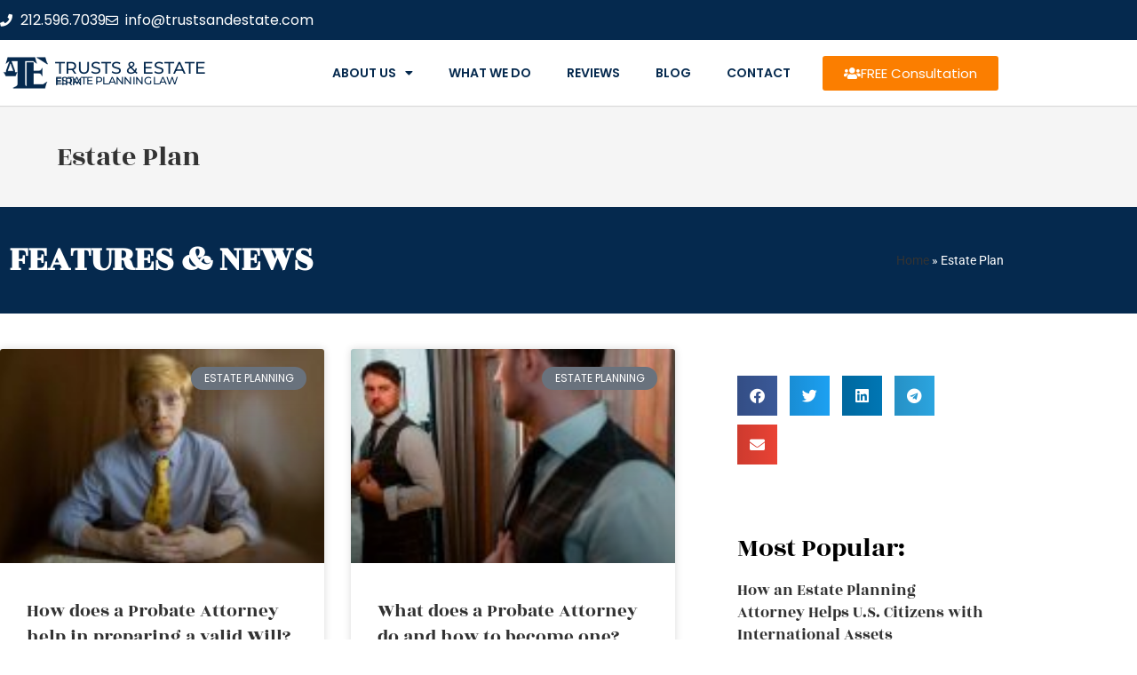

--- FILE ---
content_type: text/html; charset=UTF-8
request_url: https://willlawyerstatenisland.com/tag/estate-plan/
body_size: 27627
content:

<!DOCTYPE html>
<html class="html" lang="en-US" itemscope itemtype="https://schema.org/WebPage">
<head>
	<meta charset="UTF-8">
	<link rel="profile" href="https://gmpg.org/xfn/11">
	
	<meta name='robots' content='index, follow, max-image-preview:large, max-snippet:-1, max-video-preview:-1' />
<meta name="viewport" content="width=device-width, initial-scale=1">
	<!-- This site is optimized with the Yoast SEO plugin v26.8 - https://yoast.com/product/yoast-seo-wordpress/ -->
	<title>Estate Plan Archives - Will Lawyer Staten Island</title>
	<link rel="canonical" href="https://willlawyerstatenisland.com/tag/estate-plan/" />
	<meta property="og:locale" content="en_US" />
	<meta property="og:type" content="article" />
	<meta property="og:title" content="Estate Plan Archives - Will Lawyer Staten Island" />
	<meta property="og:url" content="https://willlawyerstatenisland.com/tag/estate-plan/" />
	<meta property="og:site_name" content="Will Lawyer Staten Island" />
	<meta name="twitter:card" content="summary_large_image" />
	<script type="application/ld+json" class="yoast-schema-graph">{"@context":"https://schema.org","@graph":[{"@type":"CollectionPage","@id":"https://willlawyerstatenisland.com/tag/estate-plan/","url":"https://willlawyerstatenisland.com/tag/estate-plan/","name":"Estate Plan Archives - Will Lawyer Staten Island","isPartOf":{"@id":"https://willlawyerstatenisland.com/#website"},"primaryImageOfPage":{"@id":"https://willlawyerstatenisland.com/tag/estate-plan/#primaryimage"},"image":{"@id":"https://willlawyerstatenisland.com/tag/estate-plan/#primaryimage"},"thumbnailUrl":"https://willlawyerstatenisland.com/wp-content/uploads/2022/08/How-does-an-estate-plan-contribute-to-retirement-savings.jpg","breadcrumb":{"@id":"https://willlawyerstatenisland.com/tag/estate-plan/#breadcrumb"},"inLanguage":"en-US"},{"@type":"ImageObject","inLanguage":"en-US","@id":"https://willlawyerstatenisland.com/tag/estate-plan/#primaryimage","url":"https://willlawyerstatenisland.com/wp-content/uploads/2022/08/How-does-an-estate-plan-contribute-to-retirement-savings.jpg","contentUrl":"https://willlawyerstatenisland.com/wp-content/uploads/2022/08/How-does-an-estate-plan-contribute-to-retirement-savings.jpg","width":1200,"height":600,"caption":"an estate plan contributes to retirement savings"},{"@type":"BreadcrumbList","@id":"https://willlawyerstatenisland.com/tag/estate-plan/#breadcrumb","itemListElement":[{"@type":"ListItem","position":1,"name":"Home","item":"https://willlawyerstatenisland.com/"},{"@type":"ListItem","position":2,"name":"Estate Plan"}]},{"@type":"WebSite","@id":"https://willlawyerstatenisland.com/#website","url":"https://willlawyerstatenisland.com/","name":"Will Lawyer Staten Island","description":"Best Will Lawyer Staten Island","publisher":{"@id":"https://willlawyerstatenisland.com/#organization"},"potentialAction":[{"@type":"SearchAction","target":{"@type":"EntryPoint","urlTemplate":"https://willlawyerstatenisland.com/?s={search_term_string}"},"query-input":{"@type":"PropertyValueSpecification","valueRequired":true,"valueName":"search_term_string"}}],"inLanguage":"en-US"},{"@type":"Organization","@id":"https://willlawyerstatenisland.com/#organization","name":"Will Lawyer Staten Island","url":"https://willlawyerstatenisland.com/","logo":{"@type":"ImageObject","inLanguage":"en-US","@id":"https://willlawyerstatenisland.com/#/schema/logo/image/","url":"https://willlawyerstatenisland.com/wp-content/uploads/2019/09/estate-planning-120x120.png","contentUrl":"https://willlawyerstatenisland.com/wp-content/uploads/2019/09/estate-planning-120x120.png","width":120,"height":120,"caption":"Will Lawyer Staten Island"},"image":{"@id":"https://willlawyerstatenisland.com/#/schema/logo/image/"}}]}</script>
	<!-- / Yoast SEO plugin. -->


<link rel="alternate" type="application/rss+xml" title="Will Lawyer Staten Island &raquo; Feed" href="https://willlawyerstatenisland.com/feed/" />
<link rel="alternate" type="application/rss+xml" title="Will Lawyer Staten Island &raquo; Comments Feed" href="https://willlawyerstatenisland.com/comments/feed/" />
<link rel="alternate" type="application/rss+xml" title="Will Lawyer Staten Island &raquo; Estate Plan Tag Feed" href="https://willlawyerstatenisland.com/tag/estate-plan/feed/" />
<style id='wp-img-auto-sizes-contain-inline-css'>
img:is([sizes=auto i],[sizes^="auto," i]){contain-intrinsic-size:3000px 1500px}
/*# sourceURL=wp-img-auto-sizes-contain-inline-css */
</style>
<!-- <link rel='stylesheet' id='wp-block-library-css' href='https://willlawyerstatenisland.com/wp-includes/css/dist/block-library/style.min.css?ver=6.9' media='all' /> -->
<link rel="stylesheet" type="text/css" href="//willlawyerstatenisland.com/wp-content/cache/wpfc-minified/digbcxxo/dd6m2.css" media="all"/>
<style id='wp-block-library-theme-inline-css'>
.wp-block-audio :where(figcaption){color:#555;font-size:13px;text-align:center}.is-dark-theme .wp-block-audio :where(figcaption){color:#ffffffa6}.wp-block-audio{margin:0 0 1em}.wp-block-code{border:1px solid #ccc;border-radius:4px;font-family:Menlo,Consolas,monaco,monospace;padding:.8em 1em}.wp-block-embed :where(figcaption){color:#555;font-size:13px;text-align:center}.is-dark-theme .wp-block-embed :where(figcaption){color:#ffffffa6}.wp-block-embed{margin:0 0 1em}.blocks-gallery-caption{color:#555;font-size:13px;text-align:center}.is-dark-theme .blocks-gallery-caption{color:#ffffffa6}:root :where(.wp-block-image figcaption){color:#555;font-size:13px;text-align:center}.is-dark-theme :root :where(.wp-block-image figcaption){color:#ffffffa6}.wp-block-image{margin:0 0 1em}.wp-block-pullquote{border-bottom:4px solid;border-top:4px solid;color:currentColor;margin-bottom:1.75em}.wp-block-pullquote :where(cite),.wp-block-pullquote :where(footer),.wp-block-pullquote__citation{color:currentColor;font-size:.8125em;font-style:normal;text-transform:uppercase}.wp-block-quote{border-left:.25em solid;margin:0 0 1.75em;padding-left:1em}.wp-block-quote cite,.wp-block-quote footer{color:currentColor;font-size:.8125em;font-style:normal;position:relative}.wp-block-quote:where(.has-text-align-right){border-left:none;border-right:.25em solid;padding-left:0;padding-right:1em}.wp-block-quote:where(.has-text-align-center){border:none;padding-left:0}.wp-block-quote.is-large,.wp-block-quote.is-style-large,.wp-block-quote:where(.is-style-plain){border:none}.wp-block-search .wp-block-search__label{font-weight:700}.wp-block-search__button{border:1px solid #ccc;padding:.375em .625em}:where(.wp-block-group.has-background){padding:1.25em 2.375em}.wp-block-separator.has-css-opacity{opacity:.4}.wp-block-separator{border:none;border-bottom:2px solid;margin-left:auto;margin-right:auto}.wp-block-separator.has-alpha-channel-opacity{opacity:1}.wp-block-separator:not(.is-style-wide):not(.is-style-dots){width:100px}.wp-block-separator.has-background:not(.is-style-dots){border-bottom:none;height:1px}.wp-block-separator.has-background:not(.is-style-wide):not(.is-style-dots){height:2px}.wp-block-table{margin:0 0 1em}.wp-block-table td,.wp-block-table th{word-break:normal}.wp-block-table :where(figcaption){color:#555;font-size:13px;text-align:center}.is-dark-theme .wp-block-table :where(figcaption){color:#ffffffa6}.wp-block-video :where(figcaption){color:#555;font-size:13px;text-align:center}.is-dark-theme .wp-block-video :where(figcaption){color:#ffffffa6}.wp-block-video{margin:0 0 1em}:root :where(.wp-block-template-part.has-background){margin-bottom:0;margin-top:0;padding:1.25em 2.375em}
/*# sourceURL=/wp-includes/css/dist/block-library/theme.min.css */
</style>
<style id='classic-theme-styles-inline-css'>
/*! This file is auto-generated */
.wp-block-button__link{color:#fff;background-color:#32373c;border-radius:9999px;box-shadow:none;text-decoration:none;padding:calc(.667em + 2px) calc(1.333em + 2px);font-size:1.125em}.wp-block-file__button{background:#32373c;color:#fff;text-decoration:none}
/*# sourceURL=/wp-includes/css/classic-themes.min.css */
</style>
<style id='global-styles-inline-css'>
:root{--wp--preset--aspect-ratio--square: 1;--wp--preset--aspect-ratio--4-3: 4/3;--wp--preset--aspect-ratio--3-4: 3/4;--wp--preset--aspect-ratio--3-2: 3/2;--wp--preset--aspect-ratio--2-3: 2/3;--wp--preset--aspect-ratio--16-9: 16/9;--wp--preset--aspect-ratio--9-16: 9/16;--wp--preset--color--black: #000000;--wp--preset--color--cyan-bluish-gray: #abb8c3;--wp--preset--color--white: #ffffff;--wp--preset--color--pale-pink: #f78da7;--wp--preset--color--vivid-red: #cf2e2e;--wp--preset--color--luminous-vivid-orange: #ff6900;--wp--preset--color--luminous-vivid-amber: #fcb900;--wp--preset--color--light-green-cyan: #7bdcb5;--wp--preset--color--vivid-green-cyan: #00d084;--wp--preset--color--pale-cyan-blue: #8ed1fc;--wp--preset--color--vivid-cyan-blue: #0693e3;--wp--preset--color--vivid-purple: #9b51e0;--wp--preset--gradient--vivid-cyan-blue-to-vivid-purple: linear-gradient(135deg,rgb(6,147,227) 0%,rgb(155,81,224) 100%);--wp--preset--gradient--light-green-cyan-to-vivid-green-cyan: linear-gradient(135deg,rgb(122,220,180) 0%,rgb(0,208,130) 100%);--wp--preset--gradient--luminous-vivid-amber-to-luminous-vivid-orange: linear-gradient(135deg,rgb(252,185,0) 0%,rgb(255,105,0) 100%);--wp--preset--gradient--luminous-vivid-orange-to-vivid-red: linear-gradient(135deg,rgb(255,105,0) 0%,rgb(207,46,46) 100%);--wp--preset--gradient--very-light-gray-to-cyan-bluish-gray: linear-gradient(135deg,rgb(238,238,238) 0%,rgb(169,184,195) 100%);--wp--preset--gradient--cool-to-warm-spectrum: linear-gradient(135deg,rgb(74,234,220) 0%,rgb(151,120,209) 20%,rgb(207,42,186) 40%,rgb(238,44,130) 60%,rgb(251,105,98) 80%,rgb(254,248,76) 100%);--wp--preset--gradient--blush-light-purple: linear-gradient(135deg,rgb(255,206,236) 0%,rgb(152,150,240) 100%);--wp--preset--gradient--blush-bordeaux: linear-gradient(135deg,rgb(254,205,165) 0%,rgb(254,45,45) 50%,rgb(107,0,62) 100%);--wp--preset--gradient--luminous-dusk: linear-gradient(135deg,rgb(255,203,112) 0%,rgb(199,81,192) 50%,rgb(65,88,208) 100%);--wp--preset--gradient--pale-ocean: linear-gradient(135deg,rgb(255,245,203) 0%,rgb(182,227,212) 50%,rgb(51,167,181) 100%);--wp--preset--gradient--electric-grass: linear-gradient(135deg,rgb(202,248,128) 0%,rgb(113,206,126) 100%);--wp--preset--gradient--midnight: linear-gradient(135deg,rgb(2,3,129) 0%,rgb(40,116,252) 100%);--wp--preset--font-size--small: 13px;--wp--preset--font-size--medium: 20px;--wp--preset--font-size--large: 36px;--wp--preset--font-size--x-large: 42px;--wp--preset--spacing--20: 0.44rem;--wp--preset--spacing--30: 0.67rem;--wp--preset--spacing--40: 1rem;--wp--preset--spacing--50: 1.5rem;--wp--preset--spacing--60: 2.25rem;--wp--preset--spacing--70: 3.38rem;--wp--preset--spacing--80: 5.06rem;--wp--preset--shadow--natural: 6px 6px 9px rgba(0, 0, 0, 0.2);--wp--preset--shadow--deep: 12px 12px 50px rgba(0, 0, 0, 0.4);--wp--preset--shadow--sharp: 6px 6px 0px rgba(0, 0, 0, 0.2);--wp--preset--shadow--outlined: 6px 6px 0px -3px rgb(255, 255, 255), 6px 6px rgb(0, 0, 0);--wp--preset--shadow--crisp: 6px 6px 0px rgb(0, 0, 0);}:where(.is-layout-flex){gap: 0.5em;}:where(.is-layout-grid){gap: 0.5em;}body .is-layout-flex{display: flex;}.is-layout-flex{flex-wrap: wrap;align-items: center;}.is-layout-flex > :is(*, div){margin: 0;}body .is-layout-grid{display: grid;}.is-layout-grid > :is(*, div){margin: 0;}:where(.wp-block-columns.is-layout-flex){gap: 2em;}:where(.wp-block-columns.is-layout-grid){gap: 2em;}:where(.wp-block-post-template.is-layout-flex){gap: 1.25em;}:where(.wp-block-post-template.is-layout-grid){gap: 1.25em;}.has-black-color{color: var(--wp--preset--color--black) !important;}.has-cyan-bluish-gray-color{color: var(--wp--preset--color--cyan-bluish-gray) !important;}.has-white-color{color: var(--wp--preset--color--white) !important;}.has-pale-pink-color{color: var(--wp--preset--color--pale-pink) !important;}.has-vivid-red-color{color: var(--wp--preset--color--vivid-red) !important;}.has-luminous-vivid-orange-color{color: var(--wp--preset--color--luminous-vivid-orange) !important;}.has-luminous-vivid-amber-color{color: var(--wp--preset--color--luminous-vivid-amber) !important;}.has-light-green-cyan-color{color: var(--wp--preset--color--light-green-cyan) !important;}.has-vivid-green-cyan-color{color: var(--wp--preset--color--vivid-green-cyan) !important;}.has-pale-cyan-blue-color{color: var(--wp--preset--color--pale-cyan-blue) !important;}.has-vivid-cyan-blue-color{color: var(--wp--preset--color--vivid-cyan-blue) !important;}.has-vivid-purple-color{color: var(--wp--preset--color--vivid-purple) !important;}.has-black-background-color{background-color: var(--wp--preset--color--black) !important;}.has-cyan-bluish-gray-background-color{background-color: var(--wp--preset--color--cyan-bluish-gray) !important;}.has-white-background-color{background-color: var(--wp--preset--color--white) !important;}.has-pale-pink-background-color{background-color: var(--wp--preset--color--pale-pink) !important;}.has-vivid-red-background-color{background-color: var(--wp--preset--color--vivid-red) !important;}.has-luminous-vivid-orange-background-color{background-color: var(--wp--preset--color--luminous-vivid-orange) !important;}.has-luminous-vivid-amber-background-color{background-color: var(--wp--preset--color--luminous-vivid-amber) !important;}.has-light-green-cyan-background-color{background-color: var(--wp--preset--color--light-green-cyan) !important;}.has-vivid-green-cyan-background-color{background-color: var(--wp--preset--color--vivid-green-cyan) !important;}.has-pale-cyan-blue-background-color{background-color: var(--wp--preset--color--pale-cyan-blue) !important;}.has-vivid-cyan-blue-background-color{background-color: var(--wp--preset--color--vivid-cyan-blue) !important;}.has-vivid-purple-background-color{background-color: var(--wp--preset--color--vivid-purple) !important;}.has-black-border-color{border-color: var(--wp--preset--color--black) !important;}.has-cyan-bluish-gray-border-color{border-color: var(--wp--preset--color--cyan-bluish-gray) !important;}.has-white-border-color{border-color: var(--wp--preset--color--white) !important;}.has-pale-pink-border-color{border-color: var(--wp--preset--color--pale-pink) !important;}.has-vivid-red-border-color{border-color: var(--wp--preset--color--vivid-red) !important;}.has-luminous-vivid-orange-border-color{border-color: var(--wp--preset--color--luminous-vivid-orange) !important;}.has-luminous-vivid-amber-border-color{border-color: var(--wp--preset--color--luminous-vivid-amber) !important;}.has-light-green-cyan-border-color{border-color: var(--wp--preset--color--light-green-cyan) !important;}.has-vivid-green-cyan-border-color{border-color: var(--wp--preset--color--vivid-green-cyan) !important;}.has-pale-cyan-blue-border-color{border-color: var(--wp--preset--color--pale-cyan-blue) !important;}.has-vivid-cyan-blue-border-color{border-color: var(--wp--preset--color--vivid-cyan-blue) !important;}.has-vivid-purple-border-color{border-color: var(--wp--preset--color--vivid-purple) !important;}.has-vivid-cyan-blue-to-vivid-purple-gradient-background{background: var(--wp--preset--gradient--vivid-cyan-blue-to-vivid-purple) !important;}.has-light-green-cyan-to-vivid-green-cyan-gradient-background{background: var(--wp--preset--gradient--light-green-cyan-to-vivid-green-cyan) !important;}.has-luminous-vivid-amber-to-luminous-vivid-orange-gradient-background{background: var(--wp--preset--gradient--luminous-vivid-amber-to-luminous-vivid-orange) !important;}.has-luminous-vivid-orange-to-vivid-red-gradient-background{background: var(--wp--preset--gradient--luminous-vivid-orange-to-vivid-red) !important;}.has-very-light-gray-to-cyan-bluish-gray-gradient-background{background: var(--wp--preset--gradient--very-light-gray-to-cyan-bluish-gray) !important;}.has-cool-to-warm-spectrum-gradient-background{background: var(--wp--preset--gradient--cool-to-warm-spectrum) !important;}.has-blush-light-purple-gradient-background{background: var(--wp--preset--gradient--blush-light-purple) !important;}.has-blush-bordeaux-gradient-background{background: var(--wp--preset--gradient--blush-bordeaux) !important;}.has-luminous-dusk-gradient-background{background: var(--wp--preset--gradient--luminous-dusk) !important;}.has-pale-ocean-gradient-background{background: var(--wp--preset--gradient--pale-ocean) !important;}.has-electric-grass-gradient-background{background: var(--wp--preset--gradient--electric-grass) !important;}.has-midnight-gradient-background{background: var(--wp--preset--gradient--midnight) !important;}.has-small-font-size{font-size: var(--wp--preset--font-size--small) !important;}.has-medium-font-size{font-size: var(--wp--preset--font-size--medium) !important;}.has-large-font-size{font-size: var(--wp--preset--font-size--large) !important;}.has-x-large-font-size{font-size: var(--wp--preset--font-size--x-large) !important;}
:where(.wp-block-post-template.is-layout-flex){gap: 1.25em;}:where(.wp-block-post-template.is-layout-grid){gap: 1.25em;}
:where(.wp-block-term-template.is-layout-flex){gap: 1.25em;}:where(.wp-block-term-template.is-layout-grid){gap: 1.25em;}
:where(.wp-block-columns.is-layout-flex){gap: 2em;}:where(.wp-block-columns.is-layout-grid){gap: 2em;}
:root :where(.wp-block-pullquote){font-size: 1.5em;line-height: 1.6;}
/*# sourceURL=global-styles-inline-css */
</style>
<!-- <link rel='stylesheet' id='eae-css-css' href='https://willlawyerstatenisland.com/wp-content/plugins/addon-elements-for-elementor-page-builder/assets/css/eae.min.css?ver=1.14.4' media='all' /> -->
<!-- <link rel='stylesheet' id='eae-peel-css-css' href='https://willlawyerstatenisland.com/wp-content/plugins/addon-elements-for-elementor-page-builder/assets/lib/peel/peel.css?ver=1.14.4' media='all' /> -->
<!-- <link rel='stylesheet' id='font-awesome-css' href='https://willlawyerstatenisland.com/wp-content/themes/oceanwp/assets/fonts/fontawesome/css/all.min.css?ver=6.7.2' media='all' /> -->
<!-- <link rel='stylesheet' id='simple-line-icons-css' href='https://willlawyerstatenisland.com/wp-content/themes/oceanwp/assets/css/third/simple-line-icons.min.css?ver=2.4.0' media='all' /> -->
<!-- <link rel='stylesheet' id='oceanwp-style-css' href='https://willlawyerstatenisland.com/wp-content/themes/oceanwp/assets/css/style.min.css?ver=1.0' media='all' /> -->
<!-- <link rel='stylesheet' id='elementor-frontend-css' href='https://willlawyerstatenisland.com/wp-content/plugins/elementor/assets/css/frontend.min.css?ver=3.34.4' media='all' /> -->
<!-- <link rel='stylesheet' id='widget-icon-list-css' href='https://willlawyerstatenisland.com/wp-content/plugins/elementor/assets/css/widget-icon-list.min.css?ver=3.34.4' media='all' /> -->
<!-- <link rel='stylesheet' id='widget-image-css' href='https://willlawyerstatenisland.com/wp-content/plugins/elementor/assets/css/widget-image.min.css?ver=3.34.4' media='all' /> -->
<!-- <link rel='stylesheet' id='widget-heading-css' href='https://willlawyerstatenisland.com/wp-content/plugins/elementor/assets/css/widget-heading.min.css?ver=3.34.4' media='all' /> -->
<!-- <link rel='stylesheet' id='widget-nav-menu-css' href='https://willlawyerstatenisland.com/wp-content/plugins/elementor-pro/assets/css/widget-nav-menu.min.css?ver=3.34.4' media='all' /> -->
<!-- <link rel='stylesheet' id='e-sticky-css' href='https://willlawyerstatenisland.com/wp-content/plugins/elementor-pro/assets/css/modules/sticky.min.css?ver=3.34.4' media='all' /> -->
<!-- <link rel='stylesheet' id='widget-divider-css' href='https://willlawyerstatenisland.com/wp-content/plugins/elementor/assets/css/widget-divider.min.css?ver=3.34.4' media='all' /> -->
<!-- <link rel='stylesheet' id='widget-flip-box-css' href='https://willlawyerstatenisland.com/wp-content/plugins/elementor-pro/assets/css/widget-flip-box.min.css?ver=3.34.4' media='all' /> -->
<!-- <link rel='stylesheet' id='e-animation-fadeInRight-css' href='https://willlawyerstatenisland.com/wp-content/plugins/elementor/assets/lib/animations/styles/fadeInRight.min.css?ver=3.34.4' media='all' /> -->
<!-- <link rel='stylesheet' id='widget-breadcrumbs-css' href='https://willlawyerstatenisland.com/wp-content/plugins/elementor-pro/assets/css/widget-breadcrumbs.min.css?ver=3.34.4' media='all' /> -->
<!-- <link rel='stylesheet' id='widget-posts-css' href='https://willlawyerstatenisland.com/wp-content/plugins/elementor-pro/assets/css/widget-posts.min.css?ver=3.34.4' media='all' /> -->
<!-- <link rel='stylesheet' id='swiper-css' href='https://willlawyerstatenisland.com/wp-content/plugins/elementor/assets/lib/swiper/v8/css/swiper.min.css?ver=8.4.5' media='all' /> -->
<!-- <link rel='stylesheet' id='e-swiper-css' href='https://willlawyerstatenisland.com/wp-content/plugins/elementor/assets/css/conditionals/e-swiper.min.css?ver=3.34.4' media='all' /> -->
<!-- <link rel='stylesheet' id='widget-share-buttons-css' href='https://willlawyerstatenisland.com/wp-content/plugins/elementor-pro/assets/css/widget-share-buttons.min.css?ver=3.34.4' media='all' /> -->
<!-- <link rel='stylesheet' id='e-apple-webkit-css' href='https://willlawyerstatenisland.com/wp-content/plugins/elementor/assets/css/conditionals/apple-webkit.min.css?ver=3.34.4' media='all' /> -->
<!-- <link rel='stylesheet' id='elementor-icons-shared-0-css' href='https://willlawyerstatenisland.com/wp-content/plugins/elementor/assets/lib/font-awesome/css/fontawesome.min.css?ver=5.15.3' media='all' /> -->
<!-- <link rel='stylesheet' id='elementor-icons-fa-solid-css' href='https://willlawyerstatenisland.com/wp-content/plugins/elementor/assets/lib/font-awesome/css/solid.min.css?ver=5.15.3' media='all' /> -->
<!-- <link rel='stylesheet' id='elementor-icons-fa-brands-css' href='https://willlawyerstatenisland.com/wp-content/plugins/elementor/assets/lib/font-awesome/css/brands.min.css?ver=5.15.3' media='all' /> -->
<!-- <link rel='stylesheet' id='elementor-icons-css' href='https://willlawyerstatenisland.com/wp-content/plugins/elementor/assets/lib/eicons/css/elementor-icons.min.css?ver=5.46.0' media='all' /> -->
<link rel="stylesheet" type="text/css" href="//willlawyerstatenisland.com/wp-content/cache/wpfc-minified/dhrrfz13/dd6m2.css" media="all"/>
<link rel='stylesheet' id='elementor-post-1316-css' href='https://willlawyerstatenisland.com/wp-content/uploads/elementor/css/post-1316.css?ver=1769746219' media='all' />
<link rel='stylesheet' id='elementor-post-478-css' href='https://willlawyerstatenisland.com/wp-content/uploads/elementor/css/post-478.css?ver=1769746219' media='all' />
<link rel='stylesheet' id='elementor-post-482-css' href='https://willlawyerstatenisland.com/wp-content/uploads/elementor/css/post-482.css?ver=1769746219' media='all' />
<link rel='stylesheet' id='elementor-post-1366-css' href='https://willlawyerstatenisland.com/wp-content/uploads/elementor/css/post-1366.css?ver=1769746223' media='all' />
<!-- <link rel='stylesheet' id='oe-widgets-style-css' href='https://willlawyerstatenisland.com/wp-content/plugins/ocean-extra/assets/css/widgets.css?ver=6.9' media='all' /> -->
<!-- <link rel='stylesheet' id='elementor-gf-local-roboto-css' href='https://willlawyerstatenisland.com/wp-content/uploads/elementor/google-fonts/css/roboto.css?ver=1742228016' media='all' /> -->
<!-- <link rel='stylesheet' id='elementor-gf-local-robotoslab-css' href='https://willlawyerstatenisland.com/wp-content/uploads/elementor/google-fonts/css/robotoslab.css?ver=1742228019' media='all' /> -->
<!-- <link rel='stylesheet' id='elementor-gf-local-montserrat-css' href='https://willlawyerstatenisland.com/wp-content/uploads/elementor/google-fonts/css/montserrat.css?ver=1742228027' media='all' /> -->
<!-- <link rel='stylesheet' id='elementor-gf-local-rozhaone-css' href='https://willlawyerstatenisland.com/wp-content/uploads/elementor/google-fonts/css/rozhaone.css?ver=1742228027' media='all' /> -->
<!-- <link rel='stylesheet' id='elementor-gf-local-poppins-css' href='https://willlawyerstatenisland.com/wp-content/uploads/elementor/google-fonts/css/poppins.css?ver=1742228021' media='all' /> -->
<!-- <link rel='stylesheet' id='elementor-icons-fa-regular-css' href='https://willlawyerstatenisland.com/wp-content/plugins/elementor/assets/lib/font-awesome/css/regular.min.css?ver=5.15.3' media='all' /> -->
<link rel="stylesheet" type="text/css" href="//willlawyerstatenisland.com/wp-content/cache/wpfc-minified/21popatr/dd6m2.css" media="all"/>
<script src="https://willlawyerstatenisland.com/wp-content/plugins/addon-elements-for-elementor-page-builder/assets/js/iconHelper.js?ver=1.0" id="eae-iconHelper-js"></script>
<script src="https://willlawyerstatenisland.com/wp-includes/js/jquery/jquery.min.js?ver=3.7.1" id="jquery-core-js"></script>
<script src="https://willlawyerstatenisland.com/wp-includes/js/jquery/jquery-migrate.min.js?ver=3.4.1" id="jquery-migrate-js"></script>
<link rel="https://api.w.org/" href="https://willlawyerstatenisland.com/wp-json/" /><link rel="alternate" title="JSON" type="application/json" href="https://willlawyerstatenisland.com/wp-json/wp/v2/tags/41" /><link rel="EditURI" type="application/rsd+xml" title="RSD" href="https://willlawyerstatenisland.com/xmlrpc.php?rsd" />
<meta name="generator" content="WordPress 6.9" />
<meta name="generator" content="Elementor 3.34.4; features: additional_custom_breakpoints; settings: css_print_method-external, google_font-enabled, font_display-auto">
			<style>
				.e-con.e-parent:nth-of-type(n+4):not(.e-lazyloaded):not(.e-no-lazyload),
				.e-con.e-parent:nth-of-type(n+4):not(.e-lazyloaded):not(.e-no-lazyload) * {
					background-image: none !important;
				}
				@media screen and (max-height: 1024px) {
					.e-con.e-parent:nth-of-type(n+3):not(.e-lazyloaded):not(.e-no-lazyload),
					.e-con.e-parent:nth-of-type(n+3):not(.e-lazyloaded):not(.e-no-lazyload) * {
						background-image: none !important;
					}
				}
				@media screen and (max-height: 640px) {
					.e-con.e-parent:nth-of-type(n+2):not(.e-lazyloaded):not(.e-no-lazyload),
					.e-con.e-parent:nth-of-type(n+2):not(.e-lazyloaded):not(.e-no-lazyload) * {
						background-image: none !important;
					}
				}
			</style>
			<link rel="icon" href="https://willlawyerstatenisland.com/wp-content/uploads/2019/09/cropped-estate-planning-120x120-1-32x32.png" sizes="32x32" />
<link rel="icon" href="https://willlawyerstatenisland.com/wp-content/uploads/2019/09/cropped-estate-planning-120x120-1-192x192.png" sizes="192x192" />
<link rel="apple-touch-icon" href="https://willlawyerstatenisland.com/wp-content/uploads/2019/09/cropped-estate-planning-120x120-1-180x180.png" />
<meta name="msapplication-TileImage" content="https://willlawyerstatenisland.com/wp-content/uploads/2019/09/cropped-estate-planning-120x120-1-270x270.png" />
<!-- OceanWP CSS -->
<style type="text/css">
/* Colors */a:hover,a.light:hover,.theme-heading .text::before,.theme-heading .text::after,#top-bar-content >a:hover,#top-bar-social li.oceanwp-email a:hover,#site-navigation-wrap .dropdown-menu >li >a:hover,#site-header.medium-header #medium-searchform button:hover,.oceanwp-mobile-menu-icon a:hover,.blog-entry.post .blog-entry-header .entry-title a:hover,.blog-entry.post .blog-entry-readmore a:hover,.blog-entry.thumbnail-entry .blog-entry-category a,ul.meta li a:hover,.dropcap,.single nav.post-navigation .nav-links .title,body .related-post-title a:hover,body #wp-calendar caption,body .contact-info-widget.default i,body .contact-info-widget.big-icons i,body .custom-links-widget .oceanwp-custom-links li a:hover,body .custom-links-widget .oceanwp-custom-links li a:hover:before,body .posts-thumbnails-widget li a:hover,body .social-widget li.oceanwp-email a:hover,.comment-author .comment-meta .comment-reply-link,#respond #cancel-comment-reply-link:hover,#footer-widgets .footer-box a:hover,#footer-bottom a:hover,#footer-bottom #footer-bottom-menu a:hover,.sidr a:hover,.sidr-class-dropdown-toggle:hover,.sidr-class-menu-item-has-children.active >a,.sidr-class-menu-item-has-children.active >a >.sidr-class-dropdown-toggle,input[type=checkbox]:checked:before{color:#fb7e00}.single nav.post-navigation .nav-links .title .owp-icon use,.blog-entry.post .blog-entry-readmore a:hover .owp-icon use,body .contact-info-widget.default .owp-icon use,body .contact-info-widget.big-icons .owp-icon use{stroke:#fb7e00}input[type="button"],input[type="reset"],input[type="submit"],button[type="submit"],.button,#site-navigation-wrap .dropdown-menu >li.btn >a >span,.thumbnail:hover i,.thumbnail:hover .link-post-svg-icon,.post-quote-content,.omw-modal .omw-close-modal,body .contact-info-widget.big-icons li:hover i,body .contact-info-widget.big-icons li:hover .owp-icon,body div.wpforms-container-full .wpforms-form input[type=submit],body div.wpforms-container-full .wpforms-form button[type=submit],body div.wpforms-container-full .wpforms-form .wpforms-page-button,.woocommerce-cart .wp-element-button,.woocommerce-checkout .wp-element-button,.wp-block-button__link{background-color:#fb7e00}.widget-title{border-color:#fb7e00}blockquote{border-color:#fb7e00}.wp-block-quote{border-color:#fb7e00}#searchform-dropdown{border-color:#fb7e00}.dropdown-menu .sub-menu{border-color:#fb7e00}.blog-entry.large-entry .blog-entry-readmore a:hover{border-color:#fb7e00}.oceanwp-newsletter-form-wrap input[type="email"]:focus{border-color:#fb7e00}.social-widget li.oceanwp-email a:hover{border-color:#fb7e00}#respond #cancel-comment-reply-link:hover{border-color:#fb7e00}body .contact-info-widget.big-icons li:hover i{border-color:#fb7e00}body .contact-info-widget.big-icons li:hover .owp-icon{border-color:#fb7e00}#footer-widgets .oceanwp-newsletter-form-wrap input[type="email"]:focus{border-color:#fb7e00}input[type="button"]:hover,input[type="reset"]:hover,input[type="submit"]:hover,button[type="submit"]:hover,input[type="button"]:focus,input[type="reset"]:focus,input[type="submit"]:focus,button[type="submit"]:focus,.button:hover,.button:focus,#site-navigation-wrap .dropdown-menu >li.btn >a:hover >span,.post-quote-author,.omw-modal .omw-close-modal:hover,body div.wpforms-container-full .wpforms-form input[type=submit]:hover,body div.wpforms-container-full .wpforms-form button[type=submit]:hover,body div.wpforms-container-full .wpforms-form .wpforms-page-button:hover,.woocommerce-cart .wp-element-button:hover,.woocommerce-checkout .wp-element-button:hover,.wp-block-button__link:hover{background-color:#05294e}a:hover{color:#05294e}a:hover .owp-icon use{stroke:#05294e}body .theme-button,body input[type="submit"],body button[type="submit"],body button,body .button,body div.wpforms-container-full .wpforms-form input[type=submit],body div.wpforms-container-full .wpforms-form button[type=submit],body div.wpforms-container-full .wpforms-form .wpforms-page-button,.woocommerce-cart .wp-element-button,.woocommerce-checkout .wp-element-button,.wp-block-button__link{background-color:#fb7e00}body .theme-button:hover,body input[type="submit"]:hover,body button[type="submit"]:hover,body button:hover,body .button:hover,body div.wpforms-container-full .wpforms-form input[type=submit]:hover,body div.wpforms-container-full .wpforms-form input[type=submit]:active,body div.wpforms-container-full .wpforms-form button[type=submit]:hover,body div.wpforms-container-full .wpforms-form button[type=submit]:active,body div.wpforms-container-full .wpforms-form .wpforms-page-button:hover,body div.wpforms-container-full .wpforms-form .wpforms-page-button:active,.woocommerce-cart .wp-element-button:hover,.woocommerce-checkout .wp-element-button:hover,.wp-block-button__link:hover{background-color:#05294e}body .theme-button,body input[type="submit"],body button[type="submit"],body button,body .button,body div.wpforms-container-full .wpforms-form input[type=submit],body div.wpforms-container-full .wpforms-form button[type=submit],body div.wpforms-container-full .wpforms-form .wpforms-page-button,.woocommerce-cart .wp-element-button,.woocommerce-checkout .wp-element-button,.wp-block-button__link{border-color:#ffffff}body .theme-button:hover,body input[type="submit"]:hover,body button[type="submit"]:hover,body button:hover,body .button:hover,body div.wpforms-container-full .wpforms-form input[type=submit]:hover,body div.wpforms-container-full .wpforms-form input[type=submit]:active,body div.wpforms-container-full .wpforms-form button[type=submit]:hover,body div.wpforms-container-full .wpforms-form button[type=submit]:active,body div.wpforms-container-full .wpforms-form .wpforms-page-button:hover,body div.wpforms-container-full .wpforms-form .wpforms-page-button:active,.woocommerce-cart .wp-element-button:hover,.woocommerce-checkout .wp-element-button:hover,.wp-block-button__link:hover{border-color:#ffffff}.site-breadcrumbs a:hover,.background-image-page-header .site-breadcrumbs a:hover{color:#05294e}.site-breadcrumbs a:hover .owp-icon use,.background-image-page-header .site-breadcrumbs a:hover .owp-icon use{stroke:#05294e}body{color:#474747}h1,h2,h3,h4,h5,h6,.theme-heading,.widget-title,.oceanwp-widget-recent-posts-title,.comment-reply-title,.entry-title,.sidebar-box .widget-title{color:#05294e}h1{color:#05294e}h2{color:#05294e}h3{color:#05294e}h4{color:#05294e}/* OceanWP Style Settings CSS */.theme-button,input[type="submit"],button[type="submit"],button,.button,body div.wpforms-container-full .wpforms-form input[type=submit],body div.wpforms-container-full .wpforms-form button[type=submit],body div.wpforms-container-full .wpforms-form .wpforms-page-button{border-style:solid}.theme-button,input[type="submit"],button[type="submit"],button,.button,body div.wpforms-container-full .wpforms-form input[type=submit],body div.wpforms-container-full .wpforms-form button[type=submit],body div.wpforms-container-full .wpforms-form .wpforms-page-button{border-width:1px}form input[type="text"],form input[type="password"],form input[type="email"],form input[type="url"],form input[type="date"],form input[type="month"],form input[type="time"],form input[type="datetime"],form input[type="datetime-local"],form input[type="week"],form input[type="number"],form input[type="search"],form input[type="tel"],form input[type="color"],form select,form textarea,.woocommerce .woocommerce-checkout .select2-container--default .select2-selection--single{border-style:solid}body div.wpforms-container-full .wpforms-form input[type=date],body div.wpforms-container-full .wpforms-form input[type=datetime],body div.wpforms-container-full .wpforms-form input[type=datetime-local],body div.wpforms-container-full .wpforms-form input[type=email],body div.wpforms-container-full .wpforms-form input[type=month],body div.wpforms-container-full .wpforms-form input[type=number],body div.wpforms-container-full .wpforms-form input[type=password],body div.wpforms-container-full .wpforms-form input[type=range],body div.wpforms-container-full .wpforms-form input[type=search],body div.wpforms-container-full .wpforms-form input[type=tel],body div.wpforms-container-full .wpforms-form input[type=text],body div.wpforms-container-full .wpforms-form input[type=time],body div.wpforms-container-full .wpforms-form input[type=url],body div.wpforms-container-full .wpforms-form input[type=week],body div.wpforms-container-full .wpforms-form select,body div.wpforms-container-full .wpforms-form textarea{border-style:solid}form input[type="text"],form input[type="password"],form input[type="email"],form input[type="url"],form input[type="date"],form input[type="month"],form input[type="time"],form input[type="datetime"],form input[type="datetime-local"],form input[type="week"],form input[type="number"],form input[type="search"],form input[type="tel"],form input[type="color"],form select,form textarea{border-radius:3px}body div.wpforms-container-full .wpforms-form input[type=date],body div.wpforms-container-full .wpforms-form input[type=datetime],body div.wpforms-container-full .wpforms-form input[type=datetime-local],body div.wpforms-container-full .wpforms-form input[type=email],body div.wpforms-container-full .wpforms-form input[type=month],body div.wpforms-container-full .wpforms-form input[type=number],body div.wpforms-container-full .wpforms-form input[type=password],body div.wpforms-container-full .wpforms-form input[type=range],body div.wpforms-container-full .wpforms-form input[type=search],body div.wpforms-container-full .wpforms-form input[type=tel],body div.wpforms-container-full .wpforms-form input[type=text],body div.wpforms-container-full .wpforms-form input[type=time],body div.wpforms-container-full .wpforms-form input[type=url],body div.wpforms-container-full .wpforms-form input[type=week],body div.wpforms-container-full .wpforms-form select,body div.wpforms-container-full .wpforms-form textarea{border-radius:3px}/* Header */#site-logo #site-logo-inner,.oceanwp-social-menu .social-menu-inner,#site-header.full_screen-header .menu-bar-inner,.after-header-content .after-header-content-inner{height:74px}#site-navigation-wrap .dropdown-menu >li >a,#site-navigation-wrap .dropdown-menu >li >span.opl-logout-link,.oceanwp-mobile-menu-icon a,.mobile-menu-close,.after-header-content-inner >a{line-height:74px}#site-header.has-header-media .overlay-header-media{background-color:rgba(0,0,0,0.5)}#site-logo a.site-logo-text{color:#05294e}#site-logo a.site-logo-text:hover{color:#fb7e00}#site-navigation-wrap .dropdown-menu >li >a{padding:0 19px}#site-navigation-wrap .dropdown-menu >li >a:hover,.oceanwp-mobile-menu-icon a:hover,#searchform-header-replace-close:hover{color:#fb7e00}#site-navigation-wrap .dropdown-menu >li >a:hover .owp-icon use,.oceanwp-mobile-menu-icon a:hover .owp-icon use,#searchform-header-replace-close:hover .owp-icon use{stroke:#fb7e00}.dropdown-menu .sub-menu,#searchform-dropdown,.current-shop-items-dropdown{border-color:#fb7e00}.navigation li.mega-cat .mega-cat-title{color:#05294e}.navigation li.mega-cat ul li .mega-post-title a:hover{color:#05294e}body .sidr a:hover,body .sidr-class-dropdown-toggle:hover,body .sidr-class-dropdown-toggle .fa,body .sidr-class-menu-item-has-children.active >a,body .sidr-class-menu-item-has-children.active >a >.sidr-class-dropdown-toggle,#mobile-dropdown ul li a:hover,#mobile-dropdown ul li a .dropdown-toggle:hover,#mobile-dropdown .menu-item-has-children.active >a,#mobile-dropdown .menu-item-has-children.active >a >.dropdown-toggle,#mobile-fullscreen ul li a:hover,#mobile-fullscreen .oceanwp-social-menu.simple-social ul li a:hover{color:#05294e}#mobile-fullscreen a.close:hover .close-icon-inner,#mobile-fullscreen a.close:hover .close-icon-inner::after{background-color:#05294e}/* Blog CSS */.blog-entry.post .blog-entry-header .entry-title a{color:#05294e}.single-post .entry-title{color:#05294e}.ocean-single-post-header ul.meta-item li a:hover{color:#333333}/* Sidebar */.sidebar-box .widget-title{color:#05294e}/* Typography */body{font-family:Poppins;font-size:16px;line-height:1.8;font-weight:400}h1,h2,h3,h4,h5,h6,.theme-heading,.widget-title,.oceanwp-widget-recent-posts-title,.comment-reply-title,.entry-title,.sidebar-box .widget-title{font-family:'Rozha One';line-height:1.4;font-weight:500}h1{font-size:50px;line-height:1.4}h2{font-size:30px;line-height:1.4}h3{font-size:22px;line-height:1.4}h4{font-size:20px;line-height:1.4}h5{font-size:14px;line-height:1.4}h6{font-size:15px;line-height:1.4}.page-header .page-header-title,.page-header.background-image-page-header .page-header-title{font-size:32px;line-height:1.4}.page-header .page-subheading{font-size:18px;line-height:1.8}.site-breadcrumbs,.site-breadcrumbs a{font-size:13px;line-height:1.4}#top-bar-content,#top-bar-social-alt{font-size:12px;line-height:1.8}#site-logo a.site-logo-text{font-size:24px;line-height:1.8}.dropdown-menu ul li a.menu-link,#site-header.full_screen-header .fs-dropdown-menu ul.sub-menu li a{font-size:12px;line-height:1.2;letter-spacing:.6px}.sidr-class-dropdown-menu li a,a.sidr-class-toggle-sidr-close,#mobile-dropdown ul li a,body #mobile-fullscreen ul li a{font-size:15px;line-height:1.8}.blog-entry.post .blog-entry-header .entry-title a{font-size:24px;line-height:1.4}.ocean-single-post-header .single-post-title{font-size:34px;line-height:1.4;letter-spacing:.6px}.ocean-single-post-header ul.meta-item li,.ocean-single-post-header ul.meta-item li a{font-size:13px;line-height:1.4;letter-spacing:.6px}.ocean-single-post-header .post-author-name,.ocean-single-post-header .post-author-name a{font-size:14px;line-height:1.4;letter-spacing:.6px}.ocean-single-post-header .post-author-description{font-size:12px;line-height:1.4;letter-spacing:.6px}.single-post .entry-title{line-height:1.4;letter-spacing:.6px}.single-post ul.meta li,.single-post ul.meta li a{font-size:14px;line-height:1.4;letter-spacing:.6px}.sidebar-box .widget-title,.sidebar-box.widget_block .wp-block-heading{font-size:13px;line-height:1;letter-spacing:1px}#footer-widgets .footer-box .widget-title{font-size:13px;line-height:1;letter-spacing:1px}#footer-bottom #copyright{font-size:12px;line-height:1}#footer-bottom #footer-bottom-menu{font-size:12px;line-height:1}.woocommerce-store-notice.demo_store{line-height:2;letter-spacing:1.5px}.demo_store .woocommerce-store-notice__dismiss-link{line-height:2;letter-spacing:1.5px}.woocommerce ul.products li.product li.title h2,.woocommerce ul.products li.product li.title a{font-size:14px;line-height:1.5}.woocommerce ul.products li.product li.category,.woocommerce ul.products li.product li.category a{font-size:12px;line-height:1}.woocommerce ul.products li.product .price{font-size:18px;line-height:1}.woocommerce ul.products li.product .button,.woocommerce ul.products li.product .product-inner .added_to_cart{font-size:12px;line-height:1.5;letter-spacing:1px}.woocommerce ul.products li.owp-woo-cond-notice span,.woocommerce ul.products li.owp-woo-cond-notice a{font-size:16px;line-height:1;letter-spacing:1px;font-weight:600;text-transform:capitalize}.woocommerce div.product .product_title{font-size:24px;line-height:1.4;letter-spacing:.6px}.woocommerce div.product p.price{font-size:36px;line-height:1}.woocommerce .owp-btn-normal .summary form button.button,.woocommerce .owp-btn-big .summary form button.button,.woocommerce .owp-btn-very-big .summary form button.button{font-size:12px;line-height:1.5;letter-spacing:1px;text-transform:uppercase}.woocommerce div.owp-woo-single-cond-notice span,.woocommerce div.owp-woo-single-cond-notice a{font-size:18px;line-height:2;letter-spacing:1.5px;font-weight:600;text-transform:capitalize}.ocean-preloader--active .preloader-after-content{font-size:20px;line-height:1.8;letter-spacing:.6px}
</style>	
</head>

<body class="archive tag tag-estate-plan tag-41 wp-custom-logo wp-embed-responsive wp-theme-oceanwp wp-child-theme-oceanwp-child-theme oceanwp-theme dropdown-mobile default-breakpoint has-sidebar content-right-sidebar has-blog-grid elementor-page-1366 elementor-default elementor-template-full-width elementor-kit-1316">
	
	
	<div id="outer-wrap" class="site clr">

		
		<div id="wrap" class="clr">

			
			
<header id="site-header" class="clr" data-height="74" itemscope="itemscope" itemtype="https://schema.org/WPHeader" role="banner">

			<header data-elementor-type="header" data-elementor-id="478" class="elementor elementor-478 elementor-location-header" data-elementor-post-type="elementor_library">
					<section class="elementor-section elementor-top-section elementor-element elementor-element-50ae2084 elementor-section-height-min-height elementor-section-content-middle elementor-section-stretched elementor-section-boxed elementor-section-height-default elementor-section-items-middle" data-id="50ae2084" data-element_type="section" data-settings="{&quot;background_background&quot;:&quot;classic&quot;,&quot;stretch_section&quot;:&quot;section-stretched&quot;}">
						<div class="elementor-container elementor-column-gap-no">
					<div class="elementor-column elementor-col-100 elementor-top-column elementor-element elementor-element-2989037f" data-id="2989037f" data-element_type="column">
			<div class="elementor-widget-wrap elementor-element-populated">
						<div class="elementor-element elementor-element-6b2b8d0c elementor-icon-list--layout-inline elementor-mobile-align-center elementor-list-item-link-full_width elementor-widget elementor-widget-icon-list" data-id="6b2b8d0c" data-element_type="widget" data-widget_type="icon-list.default">
				<div class="elementor-widget-container">
							<ul class="elementor-icon-list-items elementor-inline-items">
							<li class="elementor-icon-list-item elementor-inline-item">
											<a href="tel:+12125967039">

												<span class="elementor-icon-list-icon">
							<i aria-hidden="true" class="fas fa-phone"></i>						</span>
										<span class="elementor-icon-list-text">212.596.7039</span>
											</a>
									</li>
								<li class="elementor-icon-list-item elementor-inline-item">
											<a href="mailto:leads@trustsandestate.com">

												<span class="elementor-icon-list-icon">
							<i aria-hidden="true" class="far fa-envelope"></i>						</span>
										<span class="elementor-icon-list-text">info@trustsandestate.com</span>
											</a>
									</li>
						</ul>
						</div>
				</div>
					</div>
		</div>
					</div>
		</section>
				<section class="elementor-section elementor-top-section elementor-element elementor-element-491c0b57 elementor-section-content-middle elementor-section-height-min-height elementor-section-boxed elementor-section-height-default elementor-section-items-middle" data-id="491c0b57" data-element_type="section" data-settings="{&quot;sticky&quot;:&quot;top&quot;,&quot;background_background&quot;:&quot;classic&quot;,&quot;sticky_on&quot;:[&quot;desktop&quot;,&quot;tablet&quot;,&quot;mobile&quot;],&quot;sticky_offset&quot;:0,&quot;sticky_effects_offset&quot;:0,&quot;sticky_anchor_link_offset&quot;:0}">
						<div class="elementor-container elementor-column-gap-no">
					<div class="elementor-column elementor-col-25 elementor-top-column elementor-element elementor-element-4e06cb28" data-id="4e06cb28" data-element_type="column">
			<div class="elementor-widget-wrap elementor-element-populated">
						<div class="elementor-element elementor-element-7aa69437 elementor-widget elementor-widget-theme-site-logo elementor-widget-image" data-id="7aa69437" data-element_type="widget" data-widget_type="theme-site-logo.default">
				<div class="elementor-widget-container">
											<a href="https://willlawyerstatenisland.com">
			<img width="120" height="120" src="https://willlawyerstatenisland.com/wp-content/uploads/2019/09/estate-planning-120x120.png" class="attachment-full size-full wp-image-205" alt="Estate planning" />				</a>
											</div>
				</div>
					</div>
		</div>
				<div class="elementor-column elementor-col-25 elementor-top-column elementor-element elementor-element-345b36a6" data-id="345b36a6" data-element_type="column">
			<div class="elementor-widget-wrap elementor-element-populated">
						<div class="elementor-element elementor-element-6361bcae elementor-widget elementor-widget-heading" data-id="6361bcae" data-element_type="widget" data-widget_type="heading.default">
				<div class="elementor-widget-container">
					<p class="elementor-heading-title elementor-size-default"><a href="https://willlawyerstatenisland.com">Trusts &amp; Estate</a></p>				</div>
				</div>
				<div class="elementor-element elementor-element-09c793d elementor-widget elementor-widget-heading" data-id="09c793d" data-element_type="widget" data-widget_type="heading.default">
				<div class="elementor-widget-container">
					<p class="elementor-heading-title elementor-size-default"><a href="https://willlawyerstatenisland.com">estate planning law firm</a></p>				</div>
				</div>
					</div>
		</div>
				<div class="elementor-column elementor-col-25 elementor-top-column elementor-element elementor-element-78a069b8" data-id="78a069b8" data-element_type="column">
			<div class="elementor-widget-wrap elementor-element-populated">
						<div class="elementor-element elementor-element-253c4aee elementor-nav-menu__align-end elementor-nav-menu--stretch elementor-nav-menu--dropdown-tablet elementor-nav-menu__text-align-aside elementor-nav-menu--toggle elementor-nav-menu--burger elementor-widget elementor-widget-nav-menu" data-id="253c4aee" data-element_type="widget" data-settings="{&quot;full_width&quot;:&quot;stretch&quot;,&quot;layout&quot;:&quot;horizontal&quot;,&quot;submenu_icon&quot;:{&quot;value&quot;:&quot;&lt;i class=\&quot;fas fa-caret-down\&quot; aria-hidden=\&quot;true\&quot;&gt;&lt;\/i&gt;&quot;,&quot;library&quot;:&quot;fa-solid&quot;},&quot;toggle&quot;:&quot;burger&quot;}" data-widget_type="nav-menu.default">
				<div class="elementor-widget-container">
								<nav aria-label="Menu" class="elementor-nav-menu--main elementor-nav-menu__container elementor-nav-menu--layout-horizontal e--pointer-underline e--animation-fade">
				<ul id="menu-1-253c4aee" class="elementor-nav-menu"><li class="menu-item menu-item-type-custom menu-item-object-custom menu-item-has-children menu-item-406"><a href="https://trustsandestate.com/about-us/" class="elementor-item">About Us</a>
<ul class="sub-menu elementor-nav-menu--dropdown">
	<li class="menu-item menu-item-type-post_type menu-item-object-page menu-item-644"><a href="https://willlawyerstatenisland.com/glossary/" class="elementor-sub-item">Glossary</a></li>
</ul>
</li>
<li class="menu-item menu-item-type-post_type menu-item-object-page menu-item-624"><a href="https://willlawyerstatenisland.com/practices/" class="elementor-item">What We Do</a></li>
<li class="menu-item menu-item-type-post_type menu-item-object-page menu-item-577"><a href="https://willlawyerstatenisland.com/reviews/" class="elementor-item">Reviews</a></li>
<li class="menu-item menu-item-type-post_type menu-item-object-page current_page_parent menu-item-149"><a href="https://willlawyerstatenisland.com/blog-estate-planning/" class="elementor-item">Blog</a></li>
<li class="menu-item menu-item-type-post_type menu-item-object-page menu-item-578"><a href="https://willlawyerstatenisland.com/contact-us/" class="elementor-item">Contact</a></li>
</ul>			</nav>
					<div class="elementor-menu-toggle" role="button" tabindex="0" aria-label="Menu Toggle" aria-expanded="false">
			<i aria-hidden="true" role="presentation" class="elementor-menu-toggle__icon--open eicon-menu-bar"></i><i aria-hidden="true" role="presentation" class="elementor-menu-toggle__icon--close eicon-close"></i>		</div>
					<nav class="elementor-nav-menu--dropdown elementor-nav-menu__container" aria-hidden="true">
				<ul id="menu-2-253c4aee" class="elementor-nav-menu"><li class="menu-item menu-item-type-custom menu-item-object-custom menu-item-has-children menu-item-406"><a href="https://trustsandestate.com/about-us/" class="elementor-item" tabindex="-1">About Us</a>
<ul class="sub-menu elementor-nav-menu--dropdown">
	<li class="menu-item menu-item-type-post_type menu-item-object-page menu-item-644"><a href="https://willlawyerstatenisland.com/glossary/" class="elementor-sub-item" tabindex="-1">Glossary</a></li>
</ul>
</li>
<li class="menu-item menu-item-type-post_type menu-item-object-page menu-item-624"><a href="https://willlawyerstatenisland.com/practices/" class="elementor-item" tabindex="-1">What We Do</a></li>
<li class="menu-item menu-item-type-post_type menu-item-object-page menu-item-577"><a href="https://willlawyerstatenisland.com/reviews/" class="elementor-item" tabindex="-1">Reviews</a></li>
<li class="menu-item menu-item-type-post_type menu-item-object-page current_page_parent menu-item-149"><a href="https://willlawyerstatenisland.com/blog-estate-planning/" class="elementor-item" tabindex="-1">Blog</a></li>
<li class="menu-item menu-item-type-post_type menu-item-object-page menu-item-578"><a href="https://willlawyerstatenisland.com/contact-us/" class="elementor-item" tabindex="-1">Contact</a></li>
</ul>			</nav>
						</div>
				</div>
					</div>
		</div>
				<div class="elementor-column elementor-col-25 elementor-top-column elementor-element elementor-element-34875201" data-id="34875201" data-element_type="column">
			<div class="elementor-widget-wrap elementor-element-populated">
						<div class="elementor-element elementor-element-15bb9340 elementor-align-center elementor-widget elementor-widget-button" data-id="15bb9340" data-element_type="widget" data-widget_type="button.default">
				<div class="elementor-widget-container">
									<div class="elementor-button-wrapper">
					<a class="elementor-button elementor-button-link elementor-size-sm" href="tel:+12125967039">
						<span class="elementor-button-content-wrapper">
						<span class="elementor-button-icon">
				<i aria-hidden="true" class="fas fa-users"></i>			</span>
									<span class="elementor-button-text">FREE Consultation</span>
					</span>
					</a>
				</div>
								</div>
				</div>
					</div>
		</div>
					</div>
		</section>
				</header>
		
</header><!-- #site-header -->


			
			<main id="main" class="site-main clr" >

				

<header class="page-header">

	
	<div class="container clr page-header-inner">

		
			<h1 class="page-header-title clr" itemprop="headline">Estate Plan</h1>

			
		
		
	</div><!-- .page-header-inner -->

	
	
</header><!-- .page-header -->

		<div data-elementor-type="archive" data-elementor-id="1366" class="elementor elementor-1366 elementor-location-archive" data-elementor-post-type="elementor_library">
					<section class="elementor-section elementor-top-section elementor-element elementor-element-6296ee08 elementor-section-height-min-height elementor-section-content-middle elementor-section-boxed elementor-section-height-default elementor-section-items-middle" data-id="6296ee08" data-element_type="section" data-settings="{&quot;background_background&quot;:&quot;classic&quot;}">
						<div class="elementor-container elementor-column-gap-default">
					<div class="elementor-column elementor-col-50 elementor-top-column elementor-element elementor-element-4f4abc1b" data-id="4f4abc1b" data-element_type="column">
			<div class="elementor-widget-wrap elementor-element-populated">
						<div class="elementor-element elementor-element-3a4c7905 elementor-widget elementor-widget-heading" data-id="3a4c7905" data-element_type="widget" data-widget_type="heading.default">
				<div class="elementor-widget-container">
					<h1 class="elementor-heading-title elementor-size-default">FEATURES &amp; NEWS</h1>				</div>
				</div>
					</div>
		</div>
				<div class="elementor-column elementor-col-50 elementor-top-column elementor-element elementor-element-73fd4876" data-id="73fd4876" data-element_type="column">
			<div class="elementor-widget-wrap elementor-element-populated">
						<div class="elementor-element elementor-element-4f16afb9 elementor-align-right elementor-mobile-align-center elementor-widget elementor-widget-breadcrumbs" data-id="4f16afb9" data-element_type="widget" data-widget_type="breadcrumbs.default">
				<div class="elementor-widget-container">
					<p id="breadcrumbs"><span><span><a href="https://willlawyerstatenisland.com/">Home</a></span> &raquo; <span class="breadcrumb_last" aria-current="page">Estate Plan</span></span></p>				</div>
				</div>
					</div>
		</div>
					</div>
		</section>
				<section class="elementor-section elementor-top-section elementor-element elementor-element-21d75438 elementor-section-content-top elementor-section-boxed elementor-section-height-default elementor-section-height-default" data-id="21d75438" data-element_type="section">
						<div class="elementor-container elementor-column-gap-no">
					<div class="elementor-column elementor-col-66 elementor-top-column elementor-element elementor-element-100e8f1a" data-id="100e8f1a" data-element_type="column">
			<div class="elementor-widget-wrap elementor-element-populated">
						<div class="elementor-element elementor-element-25e852a9 elementor-grid-2 elementor-grid-tablet-2 elementor-grid-mobile-1 elementor-posts--thumbnail-top elementor-card-shadow-yes elementor-posts__hover-gradient elementor-widget elementor-widget-posts" data-id="25e852a9" data-element_type="widget" data-settings="{&quot;cards_columns&quot;:&quot;2&quot;,&quot;pagination_type&quot;:&quot;numbers&quot;,&quot;cards_columns_tablet&quot;:&quot;2&quot;,&quot;cards_columns_mobile&quot;:&quot;1&quot;,&quot;cards_row_gap&quot;:{&quot;unit&quot;:&quot;px&quot;,&quot;size&quot;:35,&quot;sizes&quot;:[]},&quot;cards_row_gap_tablet&quot;:{&quot;unit&quot;:&quot;px&quot;,&quot;size&quot;:&quot;&quot;,&quot;sizes&quot;:[]},&quot;cards_row_gap_mobile&quot;:{&quot;unit&quot;:&quot;px&quot;,&quot;size&quot;:&quot;&quot;,&quot;sizes&quot;:[]}}" data-widget_type="posts.cards">
				<div class="elementor-widget-container">
							<div class="elementor-posts-container elementor-posts elementor-posts--skin-cards elementor-grid" role="list">
				<article class="elementor-post elementor-grid-item post-1734 post type-post status-publish format-aside has-post-thumbnail hentry category-estate-planning category-probate tag-estate tag-law tag-will-probate post_format-post-format-aside entry has-media" role="listitem">
			<div class="elementor-post__card">
				<a class="elementor-post__thumbnail__link" href="https://willlawyerstatenisland.com/how-does-a-probate-attorney-help-in-preparing-a-valid-will/" tabindex="-1" ><div class="elementor-post__thumbnail"><img width="200" height="100" src="https://willlawyerstatenisland.com/wp-content/uploads/2022/07/How-does-a-Probate-Attorney-help-in-preparing-a-valid-Will-200x100.jpg" class="attachment-medium size-medium wp-image-1735" alt="How does a Probate Attorney help in preparing a valid Will?" decoding="async" srcset="https://willlawyerstatenisland.com/wp-content/uploads/2022/07/How-does-a-Probate-Attorney-help-in-preparing-a-valid-Will-200x100.jpg 200w, https://willlawyerstatenisland.com/wp-content/uploads/2022/07/How-does-a-Probate-Attorney-help-in-preparing-a-valid-Will-600x300.jpg 600w, https://willlawyerstatenisland.com/wp-content/uploads/2022/07/How-does-a-Probate-Attorney-help-in-preparing-a-valid-Will-768x384.jpg 768w, https://willlawyerstatenisland.com/wp-content/uploads/2022/07/How-does-a-Probate-Attorney-help-in-preparing-a-valid-Will.jpg 1200w" sizes="(max-width: 200px) 100vw, 200px" /></div></a>
				<div class="elementor-post__badge">Estate Planning</div>
				<div class="elementor-post__text">
				<h3 class="elementor-post__title">
			<a href="https://willlawyerstatenisland.com/how-does-a-probate-attorney-help-in-preparing-a-valid-will/" >
				How does a Probate Attorney help in preparing a valid Will?			</a>
		</h3>
				<div class="elementor-post__excerpt">
			<p>Introduction A will is an important document that designates who will be in charge of your estate and belongings in the event of your death.</p>
		</div>
		
		<a class="elementor-post__read-more" href="https://willlawyerstatenisland.com/how-does-a-probate-attorney-help-in-preparing-a-valid-will/" aria-label="Read more about How does a Probate Attorney help in preparing a valid Will?" tabindex="-1" >
			Read More »		</a>

				</div>
					</div>
		</article>
				<article class="elementor-post elementor-grid-item post-1794 post type-post status-publish format-aside has-post-thumbnail hentry category-estate-planning category-probate tag-estate tag-probate tag-probate-attorney tag-will-law post_format-post-format-aside entry has-media" role="listitem">
			<div class="elementor-post__card">
				<a class="elementor-post__thumbnail__link" href="https://willlawyerstatenisland.com/what-does-a-probate-attorney-do-and-how-to-become-one/" tabindex="-1" ><div class="elementor-post__thumbnail"><img width="200" height="100" src="https://willlawyerstatenisland.com/wp-content/uploads/2022/07/What-does-a-Probate-Attorney-do-and-how-to-become-one-200x100.jpg" class="attachment-medium size-medium wp-image-1795" alt="What does a Probate Attorney do and how to become one?" decoding="async" srcset="https://willlawyerstatenisland.com/wp-content/uploads/2022/07/What-does-a-Probate-Attorney-do-and-how-to-become-one-200x100.jpg 200w, https://willlawyerstatenisland.com/wp-content/uploads/2022/07/What-does-a-Probate-Attorney-do-and-how-to-become-one-600x300.jpg 600w, https://willlawyerstatenisland.com/wp-content/uploads/2022/07/What-does-a-Probate-Attorney-do-and-how-to-become-one-768x384.jpg 768w, https://willlawyerstatenisland.com/wp-content/uploads/2022/07/What-does-a-Probate-Attorney-do-and-how-to-become-one.jpg 1200w" sizes="(max-width: 200px) 100vw, 200px" /></div></a>
				<div class="elementor-post__badge">Estate Planning</div>
				<div class="elementor-post__text">
				<h3 class="elementor-post__title">
			<a href="https://willlawyerstatenisland.com/what-does-a-probate-attorney-do-and-how-to-become-one/" >
				What does a Probate Attorney do and how to become one?			</a>
		</h3>
				<div class="elementor-post__excerpt">
			<p>What is a Probate Attorney?&nbsp; A probate lawyer is a qualified attorney who helps clients decide how to protect their assets after they pass away.</p>
		</div>
		
		<a class="elementor-post__read-more" href="https://willlawyerstatenisland.com/what-does-a-probate-attorney-do-and-how-to-become-one/" aria-label="Read more about What does a Probate Attorney do and how to become one?" tabindex="-1" >
			Read More »		</a>

				</div>
					</div>
		</article>
				<article class="elementor-post elementor-grid-item post-1525 post type-post status-publish format-aside has-post-thumbnail hentry category-estate-planning category-probate tag-bank-account tag-lawyer tag-probate tag-probate-lawyer post_format-post-format-aside entry has-media" role="listitem">
			<div class="elementor-post__card">
				<a class="elementor-post__thumbnail__link" href="https://willlawyerstatenisland.com/does-probate-looks-into-bank-account/" tabindex="-1" ><div class="elementor-post__thumbnail"><img loading="lazy" width="200" height="100" src="https://willlawyerstatenisland.com/wp-content/uploads/2022/07/Does-Probate-Looks-Into-Bank-Account-200x100.jpg" class="attachment-medium size-medium wp-image-1526" alt="Does Probate Looks Into Bank Account" decoding="async" srcset="https://willlawyerstatenisland.com/wp-content/uploads/2022/07/Does-Probate-Looks-Into-Bank-Account-200x100.jpg 200w, https://willlawyerstatenisland.com/wp-content/uploads/2022/07/Does-Probate-Looks-Into-Bank-Account-600x300.jpg 600w, https://willlawyerstatenisland.com/wp-content/uploads/2022/07/Does-Probate-Looks-Into-Bank-Account-768x384.jpg 768w, https://willlawyerstatenisland.com/wp-content/uploads/2022/07/Does-Probate-Looks-Into-Bank-Account.jpg 1200w" sizes="(max-width: 200px) 100vw, 200px" /></div></a>
				<div class="elementor-post__badge">Estate Planning</div>
				<div class="elementor-post__text">
				<h3 class="elementor-post__title">
			<a href="https://willlawyerstatenisland.com/does-probate-looks-into-bank-account/" >
				Does  Probate  Looks  Into  Bank  Account			</a>
		</h3>
				<div class="elementor-post__excerpt">
			<p>Probation can be an expensive and lengthy process. But what if you are a deceased relative and need access to the funds? The Probate Helper</p>
		</div>
		
		<a class="elementor-post__read-more" href="https://willlawyerstatenisland.com/does-probate-looks-into-bank-account/" aria-label="Read more about Does  Probate  Looks  Into  Bank  Account" tabindex="-1" >
			Read More »		</a>

				</div>
					</div>
		</article>
				<article class="elementor-post elementor-grid-item post-2317 post type-post status-publish format-aside has-post-thumbnail hentry category-estate-planning tag-beneficiaries tag-estate tag-tax tag-trust post_format-post-format-aside entry has-media" role="listitem">
			<div class="elementor-post__card">
				<a class="elementor-post__thumbnail__link" href="https://willlawyerstatenisland.com/do-trust-beneficiaries-pay-taxes-what-role-does-an-estate-planning-lawyer-play-here/" tabindex="-1" ><div class="elementor-post__thumbnail"><img loading="lazy" width="200" height="100" src="https://willlawyerstatenisland.com/wp-content/uploads/2023/01/Do-trust-beneficiaries-pay-taxes-What-role-does-an-estate-planning-lawyer-play-here-200x100.jpg" class="attachment-medium size-medium wp-image-2318" alt="Do trust beneficiaries pay taxes? What role does an estate planning lawyer play here?" decoding="async" srcset="https://willlawyerstatenisland.com/wp-content/uploads/2023/01/Do-trust-beneficiaries-pay-taxes-What-role-does-an-estate-planning-lawyer-play-here-200x100.jpg 200w, https://willlawyerstatenisland.com/wp-content/uploads/2023/01/Do-trust-beneficiaries-pay-taxes-What-role-does-an-estate-planning-lawyer-play-here-600x300.jpg 600w, https://willlawyerstatenisland.com/wp-content/uploads/2023/01/Do-trust-beneficiaries-pay-taxes-What-role-does-an-estate-planning-lawyer-play-here-768x384.jpg 768w, https://willlawyerstatenisland.com/wp-content/uploads/2023/01/Do-trust-beneficiaries-pay-taxes-What-role-does-an-estate-planning-lawyer-play-here.jpg 1200w" sizes="(max-width: 200px) 100vw, 200px" /></div></a>
				<div class="elementor-post__badge">Estate Planning</div>
				<div class="elementor-post__text">
				<h3 class="elementor-post__title">
			<a href="https://willlawyerstatenisland.com/do-trust-beneficiaries-pay-taxes-what-role-does-an-estate-planning-lawyer-play-here/" >
				Do trust beneficiaries pay taxes? What role does an estate planning lawyer play here?			</a>
		</h3>
				<div class="elementor-post__excerpt">
			<p>Instead of the trust itself paying the tax, beneficiaries of trusts often do so on the distributions they get from the trust&#8217;s revenue. Nevertheless, as</p>
		</div>
		
		<a class="elementor-post__read-more" href="https://willlawyerstatenisland.com/do-trust-beneficiaries-pay-taxes-what-role-does-an-estate-planning-lawyer-play-here/" aria-label="Read more about Do trust beneficiaries pay taxes? What role does an estate planning lawyer play here?" tabindex="-1" >
			Read More »		</a>

				</div>
					</div>
		</article>
				<article class="elementor-post elementor-grid-item post-2216 post type-post status-publish format-aside has-post-thumbnail hentry category-estate-planning tag-attorney tag-estate tag-estate-planning-lawyer tag-lawyer post_format-post-format-aside entry has-media" role="listitem">
			<div class="elementor-post__card">
				<a class="elementor-post__thumbnail__link" href="https://willlawyerstatenisland.com/who-is-an-estate-planning-lawyer/" tabindex="-1" ><div class="elementor-post__thumbnail"><img loading="lazy" width="200" height="100" src="https://willlawyerstatenisland.com/wp-content/uploads/2023/01/Who-is-an-Estate-Planning-Lawyer-200x100.jpg" class="attachment-medium size-medium wp-image-2217" alt="Who is an Estate Planning Lawyer?" decoding="async" srcset="https://willlawyerstatenisland.com/wp-content/uploads/2023/01/Who-is-an-Estate-Planning-Lawyer-200x100.jpg 200w, https://willlawyerstatenisland.com/wp-content/uploads/2023/01/Who-is-an-Estate-Planning-Lawyer-600x300.jpg 600w, https://willlawyerstatenisland.com/wp-content/uploads/2023/01/Who-is-an-Estate-Planning-Lawyer-768x384.jpg 768w, https://willlawyerstatenisland.com/wp-content/uploads/2023/01/Who-is-an-Estate-Planning-Lawyer.jpg 1200w" sizes="(max-width: 200px) 100vw, 200px" /></div></a>
				<div class="elementor-post__badge">Estate Planning</div>
				<div class="elementor-post__text">
				<h3 class="elementor-post__title">
			<a href="https://willlawyerstatenisland.com/who-is-an-estate-planning-lawyer/" >
				Who is an Estate Planning Lawyer?			</a>
		</h3>
				<div class="elementor-post__excerpt">
			<p>By definition, real estate is everything you own, including all property, vehicles, jewelry, shares, and money. Simple in theory, but what happens after you die?</p>
		</div>
		
		<a class="elementor-post__read-more" href="https://willlawyerstatenisland.com/who-is-an-estate-planning-lawyer/" aria-label="Read more about Who is an Estate Planning Lawyer?" tabindex="-1" >
			Read More »		</a>

				</div>
					</div>
		</article>
				<article class="elementor-post elementor-grid-item post-2066 post type-post status-publish format-aside has-post-thumbnail hentry category-estate-planning tag-law tag-probate tag-trust tag-will post_format-post-format-aside entry has-media" role="listitem">
			<div class="elementor-post__card">
				<a class="elementor-post__thumbnail__link" href="https://willlawyerstatenisland.com/how-do-estate-planning-attorneys-help-in-a-revocable-living-trust/" tabindex="-1" ><div class="elementor-post__thumbnail"><img loading="lazy" width="200" height="100" src="https://willlawyerstatenisland.com/wp-content/uploads/2023/01/How-do-estate-planning-attorneys-help-in-a-revocable-living-trust-200x100.jpg" class="attachment-medium size-medium wp-image-2067" alt="How do estate planning attorneys help in a revocable living trust?" decoding="async" srcset="https://willlawyerstatenisland.com/wp-content/uploads/2023/01/How-do-estate-planning-attorneys-help-in-a-revocable-living-trust-200x100.jpg 200w, https://willlawyerstatenisland.com/wp-content/uploads/2023/01/How-do-estate-planning-attorneys-help-in-a-revocable-living-trust-600x300.jpg 600w, https://willlawyerstatenisland.com/wp-content/uploads/2023/01/How-do-estate-planning-attorneys-help-in-a-revocable-living-trust-768x384.jpg 768w, https://willlawyerstatenisland.com/wp-content/uploads/2023/01/How-do-estate-planning-attorneys-help-in-a-revocable-living-trust.jpg 1200w" sizes="(max-width: 200px) 100vw, 200px" /></div></a>
				<div class="elementor-post__badge">Estate Planning</div>
				<div class="elementor-post__text">
				<h3 class="elementor-post__title">
			<a href="https://willlawyerstatenisland.com/how-do-estate-planning-attorneys-help-in-a-revocable-living-trust/" >
				How do estate planning attorneys help in a revocable living trust?			</a>
		</h3>
				<div class="elementor-post__excerpt">
			<p>&nbsp;What is a living trust? A living trust is a fund that holds your assets while you are still alive. This term usually refers to</p>
		</div>
		
		<a class="elementor-post__read-more" href="https://willlawyerstatenisland.com/how-do-estate-planning-attorneys-help-in-a-revocable-living-trust/" aria-label="Read more about How do estate planning attorneys help in a revocable living trust?" tabindex="-1" >
			Read More »		</a>

				</div>
					</div>
		</article>
				<article class="elementor-post elementor-grid-item post-1871 post type-post status-publish format-aside has-post-thumbnail hentry category-estate-planning tag-attorney tag-estate-planning tag-trust tag-will post_format-post-format-aside entry has-media" role="listitem">
			<div class="elementor-post__card">
				<a class="elementor-post__thumbnail__link" href="https://willlawyerstatenisland.com/state-the-estate-planning-working-principle/" tabindex="-1" ><div class="elementor-post__thumbnail"><img loading="lazy" width="200" height="100" src="https://willlawyerstatenisland.com/wp-content/uploads/2022/09/State-the-estate-planning-working-principle-200x100.jpg" class="attachment-medium size-medium wp-image-1872" alt="State the estate planning working principle" decoding="async" srcset="https://willlawyerstatenisland.com/wp-content/uploads/2022/09/State-the-estate-planning-working-principle-200x100.jpg 200w, https://willlawyerstatenisland.com/wp-content/uploads/2022/09/State-the-estate-planning-working-principle-600x300.jpg 600w, https://willlawyerstatenisland.com/wp-content/uploads/2022/09/State-the-estate-planning-working-principle-768x384.jpg 768w, https://willlawyerstatenisland.com/wp-content/uploads/2022/09/State-the-estate-planning-working-principle.jpg 1200w" sizes="(max-width: 200px) 100vw, 200px" /></div></a>
				<div class="elementor-post__badge">Estate Planning</div>
				<div class="elementor-post__text">
				<h3 class="elementor-post__title">
			<a href="https://willlawyerstatenisland.com/state-the-estate-planning-working-principle/" >
				State the estate planning working principle			</a>
		</h3>
				<div class="elementor-post__excerpt">
			<p>Nobody enjoys contemplating their demise. There are more than enough things to be concerned about without worrying. We wouldn&#8217;t have to worry about what would</p>
		</div>
		
		<a class="elementor-post__read-more" href="https://willlawyerstatenisland.com/state-the-estate-planning-working-principle/" aria-label="Read more about State the estate planning working principle" tabindex="-1" >
			Read More »		</a>

				</div>
					</div>
		</article>
				<article class="elementor-post elementor-grid-item post-1646 post type-post status-publish format-aside has-post-thumbnail hentry category-estate-planning category-probate tag-estate tag-estate-lawyer tag-probate tag-probate-lawyer post_format-post-format-aside entry has-media" role="listitem">
			<div class="elementor-post__card">
				<a class="elementor-post__thumbnail__link" href="https://willlawyerstatenisland.com/difference-between-a-probate-lawyer-and-a-criminal-lawyer/" tabindex="-1" ><div class="elementor-post__thumbnail"><img loading="lazy" width="200" height="100" src="https://willlawyerstatenisland.com/wp-content/uploads/2022/07/Difference-Between-A-Probate-Lawyer-And-A-Criminal-Lawyer-200x100.jpg" class="attachment-medium size-medium wp-image-1647" alt="Difference Between A Probate Lawyer And A Criminal Lawyer" decoding="async" srcset="https://willlawyerstatenisland.com/wp-content/uploads/2022/07/Difference-Between-A-Probate-Lawyer-And-A-Criminal-Lawyer-200x100.jpg 200w, https://willlawyerstatenisland.com/wp-content/uploads/2022/07/Difference-Between-A-Probate-Lawyer-And-A-Criminal-Lawyer-600x300.jpg 600w, https://willlawyerstatenisland.com/wp-content/uploads/2022/07/Difference-Between-A-Probate-Lawyer-And-A-Criminal-Lawyer-768x384.jpg 768w, https://willlawyerstatenisland.com/wp-content/uploads/2022/07/Difference-Between-A-Probate-Lawyer-And-A-Criminal-Lawyer.jpg 1200w" sizes="(max-width: 200px) 100vw, 200px" /></div></a>
				<div class="elementor-post__badge">Estate Planning</div>
				<div class="elementor-post__text">
				<h3 class="elementor-post__title">
			<a href="https://willlawyerstatenisland.com/difference-between-a-probate-lawyer-and-a-criminal-lawyer/" >
				Difference Between  A Probate Lawyer And A Criminal Lawyer			</a>
		</h3>
				<div class="elementor-post__excerpt">
			<p>A probate lawyer is a type of attorney who focuses on the legal aspects of estate law. He can also handle wills, trusts, and real</p>
		</div>
		
		<a class="elementor-post__read-more" href="https://willlawyerstatenisland.com/difference-between-a-probate-lawyer-and-a-criminal-lawyer/" aria-label="Read more about Difference Between  A Probate Lawyer And A Criminal Lawyer" tabindex="-1" >
			Read More »		</a>

				</div>
					</div>
		</article>
				<article class="elementor-post elementor-grid-item post-1662 post type-post status-publish format-aside has-post-thumbnail hentry category-estate-planning category-probate tag-probate tag-probate-attorney tag-probate-lawyer tag-probate-will post_format-post-format-aside entry has-media" role="listitem">
			<div class="elementor-post__card">
				<a class="elementor-post__thumbnail__link" href="https://willlawyerstatenisland.com/how-do-probate-attorneys-work-with-beneficiaries-rights-to-trust-the-information/" tabindex="-1" ><div class="elementor-post__thumbnail"><img loading="lazy" width="200" height="100" src="https://willlawyerstatenisland.com/wp-content/uploads/2022/07/How-do-Probate-Attorneys-work-with-beneficiaries-rights-to-trust-the-information-200x100.jpg" class="attachment-medium size-medium wp-image-1663" alt="How do Probate Attorneys work with beneficiaries&#039; rights to trust the information?" decoding="async" srcset="https://willlawyerstatenisland.com/wp-content/uploads/2022/07/How-do-Probate-Attorneys-work-with-beneficiaries-rights-to-trust-the-information-200x100.jpg 200w, https://willlawyerstatenisland.com/wp-content/uploads/2022/07/How-do-Probate-Attorneys-work-with-beneficiaries-rights-to-trust-the-information-600x300.jpg 600w, https://willlawyerstatenisland.com/wp-content/uploads/2022/07/How-do-Probate-Attorneys-work-with-beneficiaries-rights-to-trust-the-information-768x384.jpg 768w, https://willlawyerstatenisland.com/wp-content/uploads/2022/07/How-do-Probate-Attorneys-work-with-beneficiaries-rights-to-trust-the-information.jpg 1200w" sizes="(max-width: 200px) 100vw, 200px" /></div></a>
				<div class="elementor-post__badge">Estate Planning</div>
				<div class="elementor-post__text">
				<h3 class="elementor-post__title">
			<a href="https://willlawyerstatenisland.com/how-do-probate-attorneys-work-with-beneficiaries-rights-to-trust-the-information/" >
				How do Probate Attorneys work with beneficiaries&#8217; rights to trust the information?			</a>
		</h3>
				<div class="elementor-post__excerpt">
			<p>Introduction As a trust beneficiary, one might think that they are at the mercy of the Trustee, but beneficiaries have the right to make sure</p>
		</div>
		
		<a class="elementor-post__read-more" href="https://willlawyerstatenisland.com/how-do-probate-attorneys-work-with-beneficiaries-rights-to-trust-the-information/" aria-label="Read more about How do Probate Attorneys work with beneficiaries&#8217; rights to trust the information?" tabindex="-1" >
			Read More »		</a>

				</div>
					</div>
		</article>
				<article class="elementor-post elementor-grid-item post-2402 post type-post status-publish format-aside has-post-thumbnail hentry category-estate-planning tag-estate tag-estate-lawyer tag-estate-planning tag-law post_format-post-format-aside entry has-media" role="listitem">
			<div class="elementor-post__card">
				<a class="elementor-post__thumbnail__link" href="https://willlawyerstatenisland.com/how-much-money-do-you-legally-give-as-a-gift-to-family-members-as-per-an-estate-planning-lawyer/" tabindex="-1" ><div class="elementor-post__thumbnail"><img loading="lazy" width="200" height="100" src="https://willlawyerstatenisland.com/wp-content/uploads/2023/01/How-much-money-do-you-legally-give-as-a-gift-to-family-members-as-per-an-estate-planning-lawyer-200x100.jpg" class="attachment-medium size-medium wp-image-2403" alt="How much money do you legally give as a gift to family members as per an estate planning lawyer?" decoding="async" srcset="https://willlawyerstatenisland.com/wp-content/uploads/2023/01/How-much-money-do-you-legally-give-as-a-gift-to-family-members-as-per-an-estate-planning-lawyer-200x100.jpg 200w, https://willlawyerstatenisland.com/wp-content/uploads/2023/01/How-much-money-do-you-legally-give-as-a-gift-to-family-members-as-per-an-estate-planning-lawyer-600x300.jpg 600w, https://willlawyerstatenisland.com/wp-content/uploads/2023/01/How-much-money-do-you-legally-give-as-a-gift-to-family-members-as-per-an-estate-planning-lawyer-768x384.jpg 768w, https://willlawyerstatenisland.com/wp-content/uploads/2023/01/How-much-money-do-you-legally-give-as-a-gift-to-family-members-as-per-an-estate-planning-lawyer.jpg 1200w" sizes="(max-width: 200px) 100vw, 200px" /></div></a>
				<div class="elementor-post__badge">Estate Planning</div>
				<div class="elementor-post__text">
				<h3 class="elementor-post__title">
			<a href="https://willlawyerstatenisland.com/how-much-money-do-you-legally-give-as-a-gift-to-family-members-as-per-an-estate-planning-lawyer/" >
				How much money do you legally give as a gift to family members as per an estate planning lawyer?			</a>
		</h3>
				<div class="elementor-post__excerpt">
			<p>Government gift tax&nbsp; Almost anything you own can be given as a gift. In addition, the IRS permits you to donate up to a specified</p>
		</div>
		
		<a class="elementor-post__read-more" href="https://willlawyerstatenisland.com/how-much-money-do-you-legally-give-as-a-gift-to-family-members-as-per-an-estate-planning-lawyer/" aria-label="Read more about How much money do you legally give as a gift to family members as per an estate planning lawyer?" tabindex="-1" >
			Read More »		</a>

				</div>
					</div>
		</article>
				<article class="elementor-post elementor-grid-item post-1549 post type-post status-publish format-aside has-post-thumbnail hentry category-estate-planning category-probate tag-probate tag-probate-lawyer tag-probate-process tag-probation post_format-post-format-aside entry has-media" role="listitem">
			<div class="elementor-post__card">
				<a class="elementor-post__thumbnail__link" href="https://willlawyerstatenisland.com/can-someone-sell-a-car-before-probate-is-granted/" tabindex="-1" ><div class="elementor-post__thumbnail"><img loading="lazy" width="200" height="100" src="https://willlawyerstatenisland.com/wp-content/uploads/2022/07/Can-someone-sell-a-car-before-probate-is-granted-200x100.jpg" class="attachment-medium size-medium wp-image-1550" alt="Can someone sell a car before probate is granted?" decoding="async" srcset="https://willlawyerstatenisland.com/wp-content/uploads/2022/07/Can-someone-sell-a-car-before-probate-is-granted-200x100.jpg 200w, https://willlawyerstatenisland.com/wp-content/uploads/2022/07/Can-someone-sell-a-car-before-probate-is-granted-600x300.jpg 600w, https://willlawyerstatenisland.com/wp-content/uploads/2022/07/Can-someone-sell-a-car-before-probate-is-granted-768x384.jpg 768w, https://willlawyerstatenisland.com/wp-content/uploads/2022/07/Can-someone-sell-a-car-before-probate-is-granted.jpg 1200w" sizes="(max-width: 200px) 100vw, 200px" /></div></a>
				<div class="elementor-post__badge">Estate Planning</div>
				<div class="elementor-post__text">
				<h3 class="elementor-post__title">
			<a href="https://willlawyerstatenisland.com/can-someone-sell-a-car-before-probate-is-granted/" >
				Can someone sell a car before probate is granted?			</a>
		</h3>
				<div class="elementor-post__excerpt">
			<p>What to do with a loved one&#8217;s possessions is probably the last thing on your mind when they pass away. But, unfortunately, we have to</p>
		</div>
		
		<a class="elementor-post__read-more" href="https://willlawyerstatenisland.com/can-someone-sell-a-car-before-probate-is-granted/" aria-label="Read more about Can someone sell a car before probate is granted?" tabindex="-1" >
			Read More »		</a>

				</div>
					</div>
		</article>
				<article class="elementor-post elementor-grid-item post-1104 post type-post status-publish format-standard has-post-thumbnail hentry category-estate-planning tag-best-estate-planning-attorney-in-brooklyn tag-best-estate-planning-lawyers-in-brooklyn tag-brooklyn-estate-planning-lawyer tag-estate-planning-brooklyn tag-estate-planning-in-brooklyn entry has-media" role="listitem">
			<div class="elementor-post__card">
				<a class="elementor-post__thumbnail__link" href="https://willlawyerstatenisland.com/best-estate-planning-lawyers-in-brooklyn-why-it-is-important/" tabindex="-1" ><div class="elementor-post__thumbnail"><img loading="lazy" width="200" height="100" src="https://willlawyerstatenisland.com/wp-content/uploads/2019/12/best-estate-planning-lawyers-in-brooklyn-why-it-is-important-nyc-200x100.jpg" class="attachment-medium size-medium wp-image-1241" alt="Best Estate Planning Attorney in Brooklyn" decoding="async" srcset="https://willlawyerstatenisland.com/wp-content/uploads/2019/12/best-estate-planning-lawyers-in-brooklyn-why-it-is-important-nyc-200x100.jpg 200w, https://willlawyerstatenisland.com/wp-content/uploads/2019/12/best-estate-planning-lawyers-in-brooklyn-why-it-is-important-nyc-600x300.jpg 600w, https://willlawyerstatenisland.com/wp-content/uploads/2019/12/best-estate-planning-lawyers-in-brooklyn-why-it-is-important-nyc-768x384.jpg 768w, https://willlawyerstatenisland.com/wp-content/uploads/2019/12/best-estate-planning-lawyers-in-brooklyn-why-it-is-important-nyc.jpg 1200w" sizes="(max-width: 200px) 100vw, 200px" /></div></a>
				<div class="elementor-post__badge">Estate Planning</div>
				<div class="elementor-post__text">
				<h3 class="elementor-post__title">
			<a href="https://willlawyerstatenisland.com/best-estate-planning-lawyers-in-brooklyn-why-it-is-important/" >
				Best Estate Planning Lawyers in Brooklyn: Why it is important?			</a>
		</h3>
				<div class="elementor-post__excerpt">
			<p>Estate Planning is something that we often ignore because we don’t find it necessary. There is even, a survey which says that only 4 out</p>
		</div>
		
		<a class="elementor-post__read-more" href="https://willlawyerstatenisland.com/best-estate-planning-lawyers-in-brooklyn-why-it-is-important/" aria-label="Read more about Best Estate Planning Lawyers in Brooklyn: Why it is important?" tabindex="-1" >
			Read More »		</a>

				</div>
					</div>
		</article>
				<article class="elementor-post elementor-grid-item post-1528 post type-post status-publish format-aside has-post-thumbnail hentry category-estate-planning category-probate tag-estate tag-law tag-probate tag-will post_format-post-format-aside entry has-media" role="listitem">
			<div class="elementor-post__card">
				<a class="elementor-post__thumbnail__link" href="https://willlawyerstatenisland.com/probate-with-no-estate-tax/" tabindex="-1" ><div class="elementor-post__thumbnail"><img loading="lazy" width="200" height="100" src="https://willlawyerstatenisland.com/wp-content/uploads/2022/07/Probate-with-no-Estate-Tax-200x100.jpg" class="attachment-medium size-medium wp-image-1529" alt="Probate with no Estate Tax" decoding="async" srcset="https://willlawyerstatenisland.com/wp-content/uploads/2022/07/Probate-with-no-Estate-Tax-200x100.jpg 200w, https://willlawyerstatenisland.com/wp-content/uploads/2022/07/Probate-with-no-Estate-Tax-600x300.jpg 600w, https://willlawyerstatenisland.com/wp-content/uploads/2022/07/Probate-with-no-Estate-Tax-768x384.jpg 768w, https://willlawyerstatenisland.com/wp-content/uploads/2022/07/Probate-with-no-Estate-Tax.jpg 1200w" sizes="(max-width: 200px) 100vw, 200px" /></div></a>
				<div class="elementor-post__badge">Estate Planning</div>
				<div class="elementor-post__text">
				<h3 class="elementor-post__title">
			<a href="https://willlawyerstatenisland.com/probate-with-no-estate-tax/" >
				Probate with no Estate Tax			</a>
		</h3>
				<div class="elementor-post__excerpt">
			<p>Probate Probation is known as a legal procedure. Under probate, the assets of the person who has passed away are evaluated and supervised. Along with</p>
		</div>
		
		<a class="elementor-post__read-more" href="https://willlawyerstatenisland.com/probate-with-no-estate-tax/" aria-label="Read more about Probate with no Estate Tax" tabindex="-1" >
			Read More »		</a>

				</div>
					</div>
		</article>
				<article class="elementor-post elementor-grid-item post-1764 post type-post status-publish format-aside has-post-thumbnail hentry category-estate-planning category-probate tag-probate-attorney tag-probate-lawyer tag-probation post_format-post-format-aside entry has-media" role="listitem">
			<div class="elementor-post__card">
				<a class="elementor-post__thumbnail__link" href="https://willlawyerstatenisland.com/what-does-a-probate-attorney-do-if-assets-are-found-after-probate/" tabindex="-1" ><div class="elementor-post__thumbnail"><img loading="lazy" width="200" height="100" src="https://willlawyerstatenisland.com/wp-content/uploads/2022/07/What-does-a-Probate-Attorney-do-if-assets-are-found-after-Probate-200x100.jpg" class="attachment-medium size-medium wp-image-1765" alt="What does a Probate Attorney do if assets are found after Probate?" decoding="async" srcset="https://willlawyerstatenisland.com/wp-content/uploads/2022/07/What-does-a-Probate-Attorney-do-if-assets-are-found-after-Probate-200x100.jpg 200w, https://willlawyerstatenisland.com/wp-content/uploads/2022/07/What-does-a-Probate-Attorney-do-if-assets-are-found-after-Probate-600x300.jpg 600w, https://willlawyerstatenisland.com/wp-content/uploads/2022/07/What-does-a-Probate-Attorney-do-if-assets-are-found-after-Probate-768x384.jpg 768w, https://willlawyerstatenisland.com/wp-content/uploads/2022/07/What-does-a-Probate-Attorney-do-if-assets-are-found-after-Probate.jpg 1200w" sizes="(max-width: 200px) 100vw, 200px" /></div></a>
				<div class="elementor-post__badge">Estate Planning</div>
				<div class="elementor-post__text">
				<h3 class="elementor-post__title">
			<a href="https://willlawyerstatenisland.com/what-does-a-probate-attorney-do-if-assets-are-found-after-probate/" >
				What does a Probate Attorney do if assets are found after Probate?			</a>
		</h3>
				<div class="elementor-post__excerpt">
			<p>Introduction The Discovery of new assets during or after the entire probate process can have a great impact on the estate&#8217;s tax liability. It also</p>
		</div>
		
		<a class="elementor-post__read-more" href="https://willlawyerstatenisland.com/what-does-a-probate-attorney-do-if-assets-are-found-after-probate/" aria-label="Read more about What does a Probate Attorney do if assets are found after Probate?" tabindex="-1" >
			Read More »		</a>

				</div>
					</div>
		</article>
				<article class="elementor-post elementor-grid-item post-1376 post type-post status-publish format-aside has-post-thumbnail hentry category-estate-planning category-probate tag-estate tag-probate tag-probate-lawyer tag-probate-process tag-will post_format-post-format-aside entry has-media" role="listitem">
			<div class="elementor-post__card">
				<a class="elementor-post__thumbnail__link" href="https://willlawyerstatenisland.com/what-are-the-problems-with-probate-in-the-united-states/" tabindex="-1" ><div class="elementor-post__thumbnail"><img loading="lazy" width="200" height="100" src="https://willlawyerstatenisland.com/wp-content/uploads/2022/07/What-are-the-problems-with-probate-in-the-United-States-200x100.jpg" class="attachment-medium size-medium wp-image-1377" alt="What are the problems with probate in the United States?" decoding="async" srcset="https://willlawyerstatenisland.com/wp-content/uploads/2022/07/What-are-the-problems-with-probate-in-the-United-States-200x100.jpg 200w, https://willlawyerstatenisland.com/wp-content/uploads/2022/07/What-are-the-problems-with-probate-in-the-United-States-600x300.jpg 600w, https://willlawyerstatenisland.com/wp-content/uploads/2022/07/What-are-the-problems-with-probate-in-the-United-States-768x384.jpg 768w, https://willlawyerstatenisland.com/wp-content/uploads/2022/07/What-are-the-problems-with-probate-in-the-United-States.jpg 1200w" sizes="(max-width: 200px) 100vw, 200px" /></div></a>
				<div class="elementor-post__badge">Estate Planning</div>
				<div class="elementor-post__text">
				<h3 class="elementor-post__title">
			<a href="https://willlawyerstatenisland.com/what-are-the-problems-with-probate-in-the-united-states/" >
				What are the problems with probate in the United States?			</a>
		</h3>
				<div class="elementor-post__excerpt">
			<p>Overview of the Probate process The probate process begins when the executor of an estate files a petition with the probate court. During this point,</p>
		</div>
		
		<a class="elementor-post__read-more" href="https://willlawyerstatenisland.com/what-are-the-problems-with-probate-in-the-united-states/" aria-label="Read more about What are the problems with probate in the United States?" tabindex="-1" >
			Read More »		</a>

				</div>
					</div>
		</article>
				<article class="elementor-post elementor-grid-item post-1966 post type-post status-publish format-aside has-post-thumbnail hentry category-estate-planning tag-estate-planning tag-inventory tag-trust tag-will post_format-post-format-aside entry has-media" role="listitem">
			<div class="elementor-post__card">
				<a class="elementor-post__thumbnail__link" href="https://willlawyerstatenisland.com/steps-for-managing-an-estate-planning/" tabindex="-1" ><div class="elementor-post__thumbnail"><img loading="lazy" width="200" height="100" src="https://willlawyerstatenisland.com/wp-content/uploads/2023/01/What-are-the-steps-for-managing-an-estate-planning-200x100.jpg" class="attachment-medium size-medium wp-image-1967" alt="What are the steps for managing an estate planning" decoding="async" srcset="https://willlawyerstatenisland.com/wp-content/uploads/2023/01/What-are-the-steps-for-managing-an-estate-planning-200x100.jpg 200w, https://willlawyerstatenisland.com/wp-content/uploads/2023/01/What-are-the-steps-for-managing-an-estate-planning-600x300.jpg 600w, https://willlawyerstatenisland.com/wp-content/uploads/2023/01/What-are-the-steps-for-managing-an-estate-planning-768x384.jpg 768w, https://willlawyerstatenisland.com/wp-content/uploads/2023/01/What-are-the-steps-for-managing-an-estate-planning.jpg 1200w" sizes="(max-width: 200px) 100vw, 200px" /></div></a>
				<div class="elementor-post__badge">Estate Planning</div>
				<div class="elementor-post__text">
				<h3 class="elementor-post__title">
			<a href="https://willlawyerstatenisland.com/steps-for-managing-an-estate-planning/" >
				What are the steps for managing an estate planning			</a>
		</h3>
				<div class="elementor-post__excerpt">
			<p>Following are the ways to manage estate planning-  Create an inventory of what you own and what you owe. Make a detailed inventory of your</p>
		</div>
		
		<a class="elementor-post__read-more" href="https://willlawyerstatenisland.com/steps-for-managing-an-estate-planning/" aria-label="Read more about What are the steps for managing an estate planning" tabindex="-1" >
			Read More »		</a>

				</div>
					</div>
		</article>
				<article class="elementor-post elementor-grid-item post-1607 post type-post status-publish format-aside has-post-thumbnail hentry category-estate-planning category-probate tag-estate tag-probate tag-probate-lawyer tag-will post_format-post-format-aside entry has-media" role="listitem">
			<div class="elementor-post__card">
				<a class="elementor-post__thumbnail__link" href="https://willlawyerstatenisland.com/apart-from-will-what-other-duties-do-a-probate-lawyer-function/" tabindex="-1" ><div class="elementor-post__thumbnail"><img loading="lazy" width="200" height="100" src="https://willlawyerstatenisland.com/wp-content/uploads/2022/07/Apart-from-Will-What-other-duties-do-a-probate-lawyer-function-200x100.jpg" class="attachment-medium size-medium wp-image-1608" alt="Apart from Will, What other duties do a probate lawyer function?" decoding="async" srcset="https://willlawyerstatenisland.com/wp-content/uploads/2022/07/Apart-from-Will-What-other-duties-do-a-probate-lawyer-function-200x100.jpg 200w, https://willlawyerstatenisland.com/wp-content/uploads/2022/07/Apart-from-Will-What-other-duties-do-a-probate-lawyer-function-600x300.jpg 600w, https://willlawyerstatenisland.com/wp-content/uploads/2022/07/Apart-from-Will-What-other-duties-do-a-probate-lawyer-function-768x384.jpg 768w, https://willlawyerstatenisland.com/wp-content/uploads/2022/07/Apart-from-Will-What-other-duties-do-a-probate-lawyer-function.jpg 1200w" sizes="(max-width: 200px) 100vw, 200px" /></div></a>
				<div class="elementor-post__badge">Estate Planning</div>
				<div class="elementor-post__text">
				<h3 class="elementor-post__title">
			<a href="https://willlawyerstatenisland.com/apart-from-will-what-other-duties-do-a-probate-lawyer-function/" >
				Apart from Will, What other duties do a probate lawyer function?			</a>
		</h3>
				<div class="elementor-post__excerpt">
			<p>A will is a written document that specifies how one should divide and dispose of their property after passing away. A person creates a choice</p>
		</div>
		
		<a class="elementor-post__read-more" href="https://willlawyerstatenisland.com/apart-from-will-what-other-duties-do-a-probate-lawyer-function/" aria-label="Read more about Apart from Will, What other duties do a probate lawyer function?" tabindex="-1" >
			Read More »		</a>

				</div>
					</div>
		</article>
				<article class="elementor-post elementor-grid-item post-2162 post type-post status-publish format-aside has-post-thumbnail hentry category-estate-planning tag-estate tag-irrevocable-trust tag-legalities tag-trust tag-will post_format-post-format-aside entry has-media" role="listitem">
			<div class="elementor-post__card">
				<a class="elementor-post__thumbnail__link" href="https://willlawyerstatenisland.com/what-is-an-irrevocable-trust-in-an-estate-planning-attorney/" tabindex="-1" ><div class="elementor-post__thumbnail"><img loading="lazy" width="200" height="100" src="https://willlawyerstatenisland.com/wp-content/uploads/2023/01/What-is-an-irrevocable-trust-in-an-estate-planning-attorney-200x100.jpg" class="attachment-medium size-medium wp-image-2163" alt="What is an irrevocable trust in an estate planning attorney?" decoding="async" srcset="https://willlawyerstatenisland.com/wp-content/uploads/2023/01/What-is-an-irrevocable-trust-in-an-estate-planning-attorney-200x100.jpg 200w, https://willlawyerstatenisland.com/wp-content/uploads/2023/01/What-is-an-irrevocable-trust-in-an-estate-planning-attorney-600x300.jpg 600w, https://willlawyerstatenisland.com/wp-content/uploads/2023/01/What-is-an-irrevocable-trust-in-an-estate-planning-attorney-768x384.jpg 768w, https://willlawyerstatenisland.com/wp-content/uploads/2023/01/What-is-an-irrevocable-trust-in-an-estate-planning-attorney.jpg 1200w" sizes="(max-width: 200px) 100vw, 200px" /></div></a>
				<div class="elementor-post__badge">Estate Planning</div>
				<div class="elementor-post__text">
				<h3 class="elementor-post__title">
			<a href="https://willlawyerstatenisland.com/what-is-an-irrevocable-trust-in-an-estate-planning-attorney/" >
				What is an irrevocable trust in an estate planning attorney?			</a>
		</h3>
				<div class="elementor-post__excerpt">
			<p>In contrast, the conditions of an irrevocable trust are final as soon as the document is signed. An irrevocable trust in an estate planning attorney</p>
		</div>
		
		<a class="elementor-post__read-more" href="https://willlawyerstatenisland.com/what-is-an-irrevocable-trust-in-an-estate-planning-attorney/" aria-label="Read more about What is an irrevocable trust in an estate planning attorney?" tabindex="-1" >
			Read More »		</a>

				</div>
					</div>
		</article>
				<article class="elementor-post elementor-grid-item post-1782 post type-post status-publish format-aside has-post-thumbnail hentry category-estate-planning category-probate tag-estate tag-probate tag-probate-attorney tag-probate-lawyer post_format-post-format-aside entry has-media" role="listitem">
			<div class="elementor-post__card">
				<a class="elementor-post__thumbnail__link" href="https://willlawyerstatenisland.com/can-someone-hire-a-probate-attorney-if-the-person-is-living-outside-the-state/" tabindex="-1" ><div class="elementor-post__thumbnail"><img loading="lazy" width="200" height="100" src="https://willlawyerstatenisland.com/wp-content/uploads/2022/07/Can-someone-hire-a-probate-attorney-if-the-person-is-living-outside-the-state-200x100.jpg" class="attachment-medium size-medium wp-image-1783" alt="Can someone hire a probate attorney if the person is living outside the state?" decoding="async" srcset="https://willlawyerstatenisland.com/wp-content/uploads/2022/07/Can-someone-hire-a-probate-attorney-if-the-person-is-living-outside-the-state-200x100.jpg 200w, https://willlawyerstatenisland.com/wp-content/uploads/2022/07/Can-someone-hire-a-probate-attorney-if-the-person-is-living-outside-the-state-600x300.jpg 600w, https://willlawyerstatenisland.com/wp-content/uploads/2022/07/Can-someone-hire-a-probate-attorney-if-the-person-is-living-outside-the-state-768x384.jpg 768w, https://willlawyerstatenisland.com/wp-content/uploads/2022/07/Can-someone-hire-a-probate-attorney-if-the-person-is-living-outside-the-state.jpg 1200w" sizes="(max-width: 200px) 100vw, 200px" /></div></a>
				<div class="elementor-post__badge">Estate Planning</div>
				<div class="elementor-post__text">
				<h3 class="elementor-post__title">
			<a href="https://willlawyerstatenisland.com/can-someone-hire-a-probate-attorney-if-the-person-is-living-outside-the-state/" >
				Can someone hire a probate attorney if the person is living outside the state?			</a>
		</h3>
				<div class="elementor-post__excerpt">
			<p>Introduction If your loved one dies in another state, you may wonder if you need to hire a probate lawyer to help settle their property.</p>
		</div>
		
		<a class="elementor-post__read-more" href="https://willlawyerstatenisland.com/can-someone-hire-a-probate-attorney-if-the-person-is-living-outside-the-state/" aria-label="Read more about Can someone hire a probate attorney if the person is living outside the state?" tabindex="-1" >
			Read More »		</a>

				</div>
					</div>
		</article>
				<article class="elementor-post elementor-grid-item post-2090 post type-post status-publish format-aside has-post-thumbnail hentry category-estate-planning tag-estate tag-law tag-probate tag-will post_format-post-format-aside entry has-media" role="listitem">
			<div class="elementor-post__card">
				<a class="elementor-post__thumbnail__link" href="https://willlawyerstatenisland.com/how-do-estate-planning-attorneys-help-you-with-beneficiaries/" tabindex="-1" ><div class="elementor-post__thumbnail"><img loading="lazy" width="200" height="100" src="https://willlawyerstatenisland.com/wp-content/uploads/2023/01/How-do-estate-planning-attorneys-help-you-with-beneficiaries-200x100.jpg" class="attachment-medium size-medium wp-image-2091" alt="How do estate planning attorneys help you with beneficiaries?" decoding="async" srcset="https://willlawyerstatenisland.com/wp-content/uploads/2023/01/How-do-estate-planning-attorneys-help-you-with-beneficiaries-200x100.jpg 200w, https://willlawyerstatenisland.com/wp-content/uploads/2023/01/How-do-estate-planning-attorneys-help-you-with-beneficiaries-600x300.jpg 600w, https://willlawyerstatenisland.com/wp-content/uploads/2023/01/How-do-estate-planning-attorneys-help-you-with-beneficiaries-768x384.jpg 768w, https://willlawyerstatenisland.com/wp-content/uploads/2023/01/How-do-estate-planning-attorneys-help-you-with-beneficiaries.jpg 1200w" sizes="(max-width: 200px) 100vw, 200px" /></div></a>
				<div class="elementor-post__badge">Estate Planning</div>
				<div class="elementor-post__text">
				<h3 class="elementor-post__title">
			<a href="https://willlawyerstatenisland.com/how-do-estate-planning-attorneys-help-you-with-beneficiaries/" >
				How do estate planning attorneys help you with beneficiaries?			</a>
		</h3>
				<div class="elementor-post__excerpt">
			<p>You should think carefully about who will get your assets or the payment from your life insurance policy, as beneficiary designations cannot change or be</p>
		</div>
		
		<a class="elementor-post__read-more" href="https://willlawyerstatenisland.com/how-do-estate-planning-attorneys-help-you-with-beneficiaries/" aria-label="Read more about How do estate planning attorneys help you with beneficiaries?" tabindex="-1" >
			Read More »		</a>

				</div>
					</div>
		</article>
				<article class="elementor-post elementor-grid-item post-1552 post type-post status-publish format-aside has-post-thumbnail hentry category-estate-planning category-probate tag-probate tag-probate-lawyer tag-probate-process tag-probation post_format-post-format-aside entry has-media" role="listitem">
			<div class="elementor-post__card">
				<a class="elementor-post__thumbnail__link" href="https://willlawyerstatenisland.com/what-happens-if-you-dont-apply-for-probate/" tabindex="-1" ><div class="elementor-post__thumbnail"><img loading="lazy" width="200" height="100" src="https://willlawyerstatenisland.com/wp-content/uploads/2022/07/What-happens-if-you-dont-apply-for-probate-200x100.jpg" class="attachment-medium size-medium wp-image-1553" alt="What happens if you don&#039;t apply for probate?" decoding="async" srcset="https://willlawyerstatenisland.com/wp-content/uploads/2022/07/What-happens-if-you-dont-apply-for-probate-200x100.jpg 200w, https://willlawyerstatenisland.com/wp-content/uploads/2022/07/What-happens-if-you-dont-apply-for-probate-600x300.jpg 600w, https://willlawyerstatenisland.com/wp-content/uploads/2022/07/What-happens-if-you-dont-apply-for-probate-768x384.jpg 768w, https://willlawyerstatenisland.com/wp-content/uploads/2022/07/What-happens-if-you-dont-apply-for-probate.jpg 1200w" sizes="(max-width: 200px) 100vw, 200px" /></div></a>
				<div class="elementor-post__badge">Estate Planning</div>
				<div class="elementor-post__text">
				<h3 class="elementor-post__title">
			<a href="https://willlawyerstatenisland.com/what-happens-if-you-dont-apply-for-probate/" >
				What happens if you don&#8217;t apply for probate?			</a>
		</h3>
				<div class="elementor-post__excerpt">
			<p>When someone passes away, you fill out a will and start the probate process if you execute the probate process. However, what happens if there</p>
		</div>
		
		<a class="elementor-post__read-more" href="https://willlawyerstatenisland.com/what-happens-if-you-dont-apply-for-probate/" aria-label="Read more about What happens if you don&#8217;t apply for probate?" tabindex="-1" >
			Read More »		</a>

				</div>
					</div>
		</article>
				<article class="elementor-post elementor-grid-item post-1740 post type-post status-publish format-aside has-post-thumbnail hentry category-estate-planning category-probate tag-attorney tag-estate tag-litigator tag-will post_format-post-format-aside entry has-media" role="listitem">
			<div class="elementor-post__card">
				<a class="elementor-post__thumbnail__link" href="https://willlawyerstatenisland.com/how-do-probate-attorneys-protect-unmarried-partners-during-estate-planning/" tabindex="-1" ><div class="elementor-post__thumbnail"><img loading="lazy" width="200" height="100" src="https://willlawyerstatenisland.com/wp-content/uploads/2022/07/How-do-Probate-Attorneys-protect-unmarried-partners-during-estate-planning-200x100.jpg" class="attachment-medium size-medium wp-image-1741" alt="How do Probate Attorneys protect unmarried partners during estate planning?" decoding="async" srcset="https://willlawyerstatenisland.com/wp-content/uploads/2022/07/How-do-Probate-Attorneys-protect-unmarried-partners-during-estate-planning-200x100.jpg 200w, https://willlawyerstatenisland.com/wp-content/uploads/2022/07/How-do-Probate-Attorneys-protect-unmarried-partners-during-estate-planning-600x300.jpg 600w, https://willlawyerstatenisland.com/wp-content/uploads/2022/07/How-do-Probate-Attorneys-protect-unmarried-partners-during-estate-planning-768x384.jpg 768w, https://willlawyerstatenisland.com/wp-content/uploads/2022/07/How-do-Probate-Attorneys-protect-unmarried-partners-during-estate-planning.jpg 1200w" sizes="(max-width: 200px) 100vw, 200px" /></div></a>
				<div class="elementor-post__badge">Estate Planning</div>
				<div class="elementor-post__text">
				<h3 class="elementor-post__title">
			<a href="https://willlawyerstatenisland.com/how-do-probate-attorneys-protect-unmarried-partners-during-estate-planning/" >
				How do Probate Attorneys protect unmarried partners during estate planning?			</a>
		</h3>
				<div class="elementor-post__excerpt">
			<p>Introduction Wills by lawyers are usually best. But wills created and signed without the help of a lawyer will not be automatically invalidated. I have</p>
		</div>
		
		<a class="elementor-post__read-more" href="https://willlawyerstatenisland.com/how-do-probate-attorneys-protect-unmarried-partners-during-estate-planning/" aria-label="Read more about How do Probate Attorneys protect unmarried partners during estate planning?" tabindex="-1" >
			Read More »		</a>

				</div>
					</div>
		</article>
				<article class="elementor-post elementor-grid-item post-1695 post type-post status-publish format-aside has-post-thumbnail hentry category-estate-planning category-probate tag-lawyer tag-probate tag-probate-attorney tag-probation post_format-post-format-aside entry has-media" role="listitem">
			<div class="elementor-post__card">
				<a class="elementor-post__thumbnail__link" href="https://willlawyerstatenisland.com/what-are-the-qualifications-of-a-probate-attorney/" tabindex="-1" ><div class="elementor-post__thumbnail"><img loading="lazy" width="200" height="100" src="https://willlawyerstatenisland.com/wp-content/uploads/2022/07/What-are-the-qualifications-of-a-Probate-Attorney-200x100.jpg" class="attachment-medium size-medium wp-image-1696" alt="What are the qualifications of a Probate Attorney?" decoding="async" srcset="https://willlawyerstatenisland.com/wp-content/uploads/2022/07/What-are-the-qualifications-of-a-Probate-Attorney-200x100.jpg 200w, https://willlawyerstatenisland.com/wp-content/uploads/2022/07/What-are-the-qualifications-of-a-Probate-Attorney-600x300.jpg 600w, https://willlawyerstatenisland.com/wp-content/uploads/2022/07/What-are-the-qualifications-of-a-Probate-Attorney-768x384.jpg 768w, https://willlawyerstatenisland.com/wp-content/uploads/2022/07/What-are-the-qualifications-of-a-Probate-Attorney.jpg 1200w" sizes="(max-width: 200px) 100vw, 200px" /></div></a>
				<div class="elementor-post__badge">Estate Planning</div>
				<div class="elementor-post__text">
				<h3 class="elementor-post__title">
			<a href="https://willlawyerstatenisland.com/what-are-the-qualifications-of-a-probate-attorney/" >
				What are the qualifications of a Probate Attorney?			</a>
		</h3>
				<div class="elementor-post__excerpt">
			<p>Becoming a qualified Probate Attorney can open a lot more opportunities for you. For example, the probate Attorney helps with estate planning after the person</p>
		</div>
		
		<a class="elementor-post__read-more" href="https://willlawyerstatenisland.com/what-are-the-qualifications-of-a-probate-attorney/" aria-label="Read more about What are the qualifications of a Probate Attorney?" tabindex="-1" >
			Read More »		</a>

				</div>
					</div>
		</article>
				<article class="elementor-post elementor-grid-item post-1482 post type-post status-publish format-aside has-post-thumbnail hentry category-estate-planning category-probate tag-law tag-lawyer tag-probate tag-probate-lawyer post_format-post-format-aside entry has-media" role="listitem">
			<div class="elementor-post__card">
				<a class="elementor-post__thumbnail__link" href="https://willlawyerstatenisland.com/what-are-the-duties-of-a-probate-lawyer/" tabindex="-1" ><div class="elementor-post__thumbnail"><img loading="lazy" width="200" height="100" src="https://willlawyerstatenisland.com/wp-content/uploads/2022/07/What-are-the-duties-of-a-probate-lawyer-200x100.jpg" class="attachment-medium size-medium wp-image-1483" alt="What are the duties of a probate lawyer?" decoding="async" srcset="https://willlawyerstatenisland.com/wp-content/uploads/2022/07/What-are-the-duties-of-a-probate-lawyer-200x100.jpg 200w, https://willlawyerstatenisland.com/wp-content/uploads/2022/07/What-are-the-duties-of-a-probate-lawyer-600x300.jpg 600w, https://willlawyerstatenisland.com/wp-content/uploads/2022/07/What-are-the-duties-of-a-probate-lawyer-768x384.jpg 768w, https://willlawyerstatenisland.com/wp-content/uploads/2022/07/What-are-the-duties-of-a-probate-lawyer.jpg 1200w" sizes="(max-width: 200px) 100vw, 200px" /></div></a>
				<div class="elementor-post__badge">Estate Planning</div>
				<div class="elementor-post__text">
				<h3 class="elementor-post__title">
			<a href="https://willlawyerstatenisland.com/what-are-the-duties-of-a-probate-lawyer/" >
				What are the duties of a probate lawyer?			</a>
		</h3>
				<div class="elementor-post__excerpt">
			<p>Probate Lawyers Probate attorneys, often known as estate attorneys, assist non-lawyer clients in carrying out their responsibilities as estate administrators, personal representatives, or executors. Moreover,</p>
		</div>
		
		<a class="elementor-post__read-more" href="https://willlawyerstatenisland.com/what-are-the-duties-of-a-probate-lawyer/" aria-label="Read more about What are the duties of a probate lawyer?" tabindex="-1" >
			Read More »		</a>

				</div>
					</div>
		</article>
				<article class="elementor-post elementor-grid-item post-2339 post type-post status-publish format-aside has-post-thumbnail hentry category-estate-planning tag-estate tag-estate-lawyer tag-estate-planning tag-law post_format-post-format-aside entry has-media" role="listitem">
			<div class="elementor-post__card">
				<a class="elementor-post__thumbnail__link" href="https://willlawyerstatenisland.com/what-questions-do-you-ask-from-an-estate-planning-lawyer/" tabindex="-1" ><div class="elementor-post__thumbnail"><img loading="lazy" width="200" height="100" src="https://willlawyerstatenisland.com/wp-content/uploads/2023/01/What-questions-do-you-ask-from-an-estate-planning-lawyer-200x100.jpg" class="attachment-medium size-medium wp-image-2340" alt="What questions do you ask from an estate planning lawyer?" decoding="async" srcset="https://willlawyerstatenisland.com/wp-content/uploads/2023/01/What-questions-do-you-ask-from-an-estate-planning-lawyer-200x100.jpg 200w, https://willlawyerstatenisland.com/wp-content/uploads/2023/01/What-questions-do-you-ask-from-an-estate-planning-lawyer-600x300.jpg 600w, https://willlawyerstatenisland.com/wp-content/uploads/2023/01/What-questions-do-you-ask-from-an-estate-planning-lawyer-768x384.jpg 768w, https://willlawyerstatenisland.com/wp-content/uploads/2023/01/What-questions-do-you-ask-from-an-estate-planning-lawyer.jpg 1200w" sizes="(max-width: 200px) 100vw, 200px" /></div></a>
				<div class="elementor-post__badge">Estate Planning</div>
				<div class="elementor-post__text">
				<h3 class="elementor-post__title">
			<a href="https://willlawyerstatenisland.com/what-questions-do-you-ask-from-an-estate-planning-lawyer/" >
				What questions do you ask from an estate planning lawyer?			</a>
		</h3>
				<div class="elementor-post__excerpt">
			<p>Estate planning lawyers are licensed legal professionals who specialize in the field of Estate planning and have a clear and thorough understanding of federal and</p>
		</div>
		
		<a class="elementor-post__read-more" href="https://willlawyerstatenisland.com/what-questions-do-you-ask-from-an-estate-planning-lawyer/" aria-label="Read more about What questions do you ask from an estate planning lawyer?" tabindex="-1" >
			Read More »		</a>

				</div>
					</div>
		</article>
				<article class="elementor-post elementor-grid-item post-1749 post type-post status-publish format-aside has-post-thumbnail hentry category-estate-planning category-probate tag-probate tag-probate-attorney tag-probate-process post_format-post-format-aside entry has-media" role="listitem">
			<div class="elementor-post__card">
				<a class="elementor-post__thumbnail__link" href="https://willlawyerstatenisland.com/how-does-a-probate-attorney-work-in-different-states/" tabindex="-1" ><div class="elementor-post__thumbnail"><img loading="lazy" width="200" height="100" src="https://willlawyerstatenisland.com/wp-content/uploads/2022/07/How-does-a-probate-attorney-work-in-different-states-200x100.jpg" class="attachment-medium size-medium wp-image-1750" alt="How does a probate attorney work in different states?" decoding="async" srcset="https://willlawyerstatenisland.com/wp-content/uploads/2022/07/How-does-a-probate-attorney-work-in-different-states-200x100.jpg 200w, https://willlawyerstatenisland.com/wp-content/uploads/2022/07/How-does-a-probate-attorney-work-in-different-states-600x300.jpg 600w, https://willlawyerstatenisland.com/wp-content/uploads/2022/07/How-does-a-probate-attorney-work-in-different-states-768x384.jpg 768w, https://willlawyerstatenisland.com/wp-content/uploads/2022/07/How-does-a-probate-attorney-work-in-different-states.jpg 1200w" sizes="(max-width: 200px) 100vw, 200px" /></div></a>
				<div class="elementor-post__badge">Estate Planning</div>
				<div class="elementor-post__text">
				<h3 class="elementor-post__title">
			<a href="https://willlawyerstatenisland.com/how-does-a-probate-attorney-work-in-different-states/" >
				How does a probate attorney work in different states?			</a>
		</h3>
				<div class="elementor-post__excerpt">
			<p>Introduction What could be worse than going through a formal probate court process when a loved one passes away? Whether conducting two of these court</p>
		</div>
		
		<a class="elementor-post__read-more" href="https://willlawyerstatenisland.com/how-does-a-probate-attorney-work-in-different-states/" aria-label="Read more about How does a probate attorney work in different states?" tabindex="-1" >
			Read More »		</a>

				</div>
					</div>
		</article>
				<article class="elementor-post elementor-grid-item post-2306 post type-post status-publish format-aside has-post-thumbnail hentry category-estate-planning tag-estate tag-law tag-trust tag-will post_format-post-format-aside entry has-media" role="listitem">
			<div class="elementor-post__card">
				<a class="elementor-post__thumbnail__link" href="https://willlawyerstatenisland.com/how-do-trusts-avoid-taxes-with-the-help-of-an-estate-planning-lawyer/" tabindex="-1" ><div class="elementor-post__thumbnail"><img loading="lazy" width="200" height="100" src="https://willlawyerstatenisland.com/wp-content/uploads/2023/01/How-do-trusts-avoid-taxes-with-the-help-of-an-estate-planning-lawyer-200x100.jpg" class="attachment-medium size-medium wp-image-2307" alt="How do trusts avoid taxes with the help of an estate planning lawyer?" decoding="async" srcset="https://willlawyerstatenisland.com/wp-content/uploads/2023/01/How-do-trusts-avoid-taxes-with-the-help-of-an-estate-planning-lawyer-200x100.jpg 200w, https://willlawyerstatenisland.com/wp-content/uploads/2023/01/How-do-trusts-avoid-taxes-with-the-help-of-an-estate-planning-lawyer-600x300.jpg 600w, https://willlawyerstatenisland.com/wp-content/uploads/2023/01/How-do-trusts-avoid-taxes-with-the-help-of-an-estate-planning-lawyer-768x384.jpg 768w, https://willlawyerstatenisland.com/wp-content/uploads/2023/01/How-do-trusts-avoid-taxes-with-the-help-of-an-estate-planning-lawyer.jpg 1200w" sizes="(max-width: 200px) 100vw, 200px" /></div></a>
				<div class="elementor-post__badge">Estate Planning</div>
				<div class="elementor-post__text">
				<h3 class="elementor-post__title">
			<a href="https://willlawyerstatenisland.com/how-do-trusts-avoid-taxes-with-the-help-of-an-estate-planning-lawyer/" >
				How do trusts avoid taxes with the help of an estate planning lawyer?			</a>
		</h3>
				<div class="elementor-post__excerpt">
			<p>A living trust is created while the founder is still alive. They can make all sorts of changes before they die. Living trusts are effective</p>
		</div>
		
		<a class="elementor-post__read-more" href="https://willlawyerstatenisland.com/how-do-trusts-avoid-taxes-with-the-help-of-an-estate-planning-lawyer/" aria-label="Read more about How do trusts avoid taxes with the help of an estate planning lawyer?" tabindex="-1" >
			Read More »		</a>

				</div>
					</div>
		</article>
				<article class="elementor-post elementor-grid-item post-2010 post type-post status-publish format-aside has-post-thumbnail hentry category-estate-planning tag-property tag-trust tag-will-estate-planning post_format-post-format-aside entry has-media" role="listitem">
			<div class="elementor-post__card">
				<a class="elementor-post__thumbnail__link" href="https://willlawyerstatenisland.com/how-does-estate-planning-helps-in-jointly-owned-property/" tabindex="-1" ><div class="elementor-post__thumbnail"><img loading="lazy" width="200" height="100" src="https://willlawyerstatenisland.com/wp-content/uploads/2023/01/How-does-estate-planning-helps-in-jointly-owned-property-200x100.jpg" class="attachment-medium size-medium wp-image-2011" alt="How does estate planning helps in jointly owned property" decoding="async" srcset="https://willlawyerstatenisland.com/wp-content/uploads/2023/01/How-does-estate-planning-helps-in-jointly-owned-property-200x100.jpg 200w, https://willlawyerstatenisland.com/wp-content/uploads/2023/01/How-does-estate-planning-helps-in-jointly-owned-property-600x300.jpg 600w, https://willlawyerstatenisland.com/wp-content/uploads/2023/01/How-does-estate-planning-helps-in-jointly-owned-property-768x384.jpg 768w, https://willlawyerstatenisland.com/wp-content/uploads/2023/01/How-does-estate-planning-helps-in-jointly-owned-property.jpg 1200w" sizes="(max-width: 200px) 100vw, 200px" /></div></a>
				<div class="elementor-post__badge">Estate Planning</div>
				<div class="elementor-post__text">
				<h3 class="elementor-post__title">
			<a href="https://willlawyerstatenisland.com/how-does-estate-planning-helps-in-jointly-owned-property/" >
				How does estate planning helps in jointly owned property			</a>
		</h3>
				<div class="elementor-post__excerpt">
			<p>Estate planning helps in jointly owned property by ensuring a plan in place for the distribution of property in the event of death. The program</p>
		</div>
		
		<a class="elementor-post__read-more" href="https://willlawyerstatenisland.com/how-does-estate-planning-helps-in-jointly-owned-property/" aria-label="Read more about How does estate planning helps in jointly owned property" tabindex="-1" >
			Read More »		</a>

				</div>
					</div>
		</article>
				<article class="elementor-post elementor-grid-item post-1650 post type-post status-publish format-aside has-post-thumbnail hentry category-estate-planning category-probate tag-probate tag-probate-attorney tag-probate-lawyer post_format-post-format-aside entry has-media" role="listitem">
			<div class="elementor-post__card">
				<a class="elementor-post__thumbnail__link" href="https://willlawyerstatenisland.com/what-are-the-pros-and-cons-of-hiring-a-probate-attorney/" tabindex="-1" ><div class="elementor-post__thumbnail"><img loading="lazy" width="200" height="100" src="https://willlawyerstatenisland.com/wp-content/uploads/2022/07/What-are-the-Pros-and-Cons-of-Hiring-a-Probate-Attorney-200x100.jpg" class="attachment-medium size-medium wp-image-1651" alt="What are the Pros and Cons of Hiring a Probate Attorney" decoding="async" srcset="https://willlawyerstatenisland.com/wp-content/uploads/2022/07/What-are-the-Pros-and-Cons-of-Hiring-a-Probate-Attorney-200x100.jpg 200w, https://willlawyerstatenisland.com/wp-content/uploads/2022/07/What-are-the-Pros-and-Cons-of-Hiring-a-Probate-Attorney-600x300.jpg 600w, https://willlawyerstatenisland.com/wp-content/uploads/2022/07/What-are-the-Pros-and-Cons-of-Hiring-a-Probate-Attorney-768x384.jpg 768w, https://willlawyerstatenisland.com/wp-content/uploads/2022/07/What-are-the-Pros-and-Cons-of-Hiring-a-Probate-Attorney.jpg 1200w" sizes="(max-width: 200px) 100vw, 200px" /></div></a>
				<div class="elementor-post__badge">Estate Planning</div>
				<div class="elementor-post__text">
				<h3 class="elementor-post__title">
			<a href="https://willlawyerstatenisland.com/what-are-the-pros-and-cons-of-hiring-a-probate-attorney/" >
				What are the Pros and Cons of Hiring a Probate Attorney			</a>
		</h3>
				<div class="elementor-post__excerpt">
			<p>Hiring a probate attorney can be a tough decision. There are a lot of factors to take into account. The followings are some pros and</p>
		</div>
		
		<a class="elementor-post__read-more" href="https://willlawyerstatenisland.com/what-are-the-pros-and-cons-of-hiring-a-probate-attorney/" aria-label="Read more about What are the Pros and Cons of Hiring a Probate Attorney" tabindex="-1" >
			Read More »		</a>

				</div>
					</div>
		</article>
				<article class="elementor-post elementor-grid-item post-2110 post type-post status-publish format-aside has-post-thumbnail hentry category-estate-planning tag-estate tag-law tag-residents tag-u-s post_format-post-format-aside entry has-media" role="listitem">
			<div class="elementor-post__card">
				<a class="elementor-post__thumbnail__link" href="https://willlawyerstatenisland.com/state-the-international-estate-planning-attorney-for-u-s-residents/" tabindex="-1" ><div class="elementor-post__thumbnail"><img loading="lazy" width="200" height="100" src="https://willlawyerstatenisland.com/wp-content/uploads/2023/01/State-the-international-estate-planning-attorney-for-U-200x100.jpg" class="attachment-medium size-medium wp-image-2111" alt="State the international estate planning attorney for U.S residents?" decoding="async" srcset="https://willlawyerstatenisland.com/wp-content/uploads/2023/01/State-the-international-estate-planning-attorney-for-U-200x100.jpg 200w, https://willlawyerstatenisland.com/wp-content/uploads/2023/01/State-the-international-estate-planning-attorney-for-U-600x300.jpg 600w, https://willlawyerstatenisland.com/wp-content/uploads/2023/01/State-the-international-estate-planning-attorney-for-U-768x384.jpg 768w, https://willlawyerstatenisland.com/wp-content/uploads/2023/01/State-the-international-estate-planning-attorney-for-U.jpg 1200w" sizes="(max-width: 200px) 100vw, 200px" /></div></a>
				<div class="elementor-post__badge">Estate Planning</div>
				<div class="elementor-post__text">
				<h3 class="elementor-post__title">
			<a href="https://willlawyerstatenisland.com/state-the-international-estate-planning-attorney-for-u-s-residents/" >
				State the international estate planning attorney for U.S residents?			</a>
		</h3>
				<div class="elementor-post__excerpt">
			<p>International estate planning is more crucial than ever in the current world. It would be best if you had the counsel of an international estate</p>
		</div>
		
		<a class="elementor-post__read-more" href="https://willlawyerstatenisland.com/state-the-international-estate-planning-attorney-for-u-s-residents/" aria-label="Read more about State the international estate planning attorney for U.S residents?" tabindex="-1" >
			Read More »		</a>

				</div>
					</div>
		</article>
				</div>
		
				<div class="e-load-more-anchor" data-page="1" data-max-page="12" data-next-page="https://willlawyerstatenisland.com/tag/estate-plan/page/2/"></div>
				<nav class="elementor-pagination" aria-label="Pagination">
			<span aria-current="page" class="page-numbers current"><span class="elementor-screen-only">Page</span>1</span>
<a class="page-numbers" href="https://willlawyerstatenisland.com/tag/estate-plan/page/2/"><span class="elementor-screen-only">Page</span>2</a>
<a class="page-numbers" href="https://willlawyerstatenisland.com/tag/estate-plan/page/3/"><span class="elementor-screen-only">Page</span>3</a>
<a class="page-numbers" href="https://willlawyerstatenisland.com/tag/estate-plan/page/4/"><span class="elementor-screen-only">Page</span>4</a>
<a class="page-numbers" href="https://willlawyerstatenisland.com/tag/estate-plan/page/5/"><span class="elementor-screen-only">Page</span>5</a>
<a class="page-numbers" href="https://willlawyerstatenisland.com/tag/estate-plan/page/6/"><span class="elementor-screen-only">Page</span>6</a>
<a class="page-numbers" href="https://willlawyerstatenisland.com/tag/estate-plan/page/7/"><span class="elementor-screen-only">Page</span>7</a>
<a class="page-numbers" href="https://willlawyerstatenisland.com/tag/estate-plan/page/8/"><span class="elementor-screen-only">Page</span>8</a>
<a class="page-numbers" href="https://willlawyerstatenisland.com/tag/estate-plan/page/9/"><span class="elementor-screen-only">Page</span>9</a>
<a class="page-numbers" href="https://willlawyerstatenisland.com/tag/estate-plan/page/10/"><span class="elementor-screen-only">Page</span>10</a>
<a class="page-numbers" href="https://willlawyerstatenisland.com/tag/estate-plan/page/11/"><span class="elementor-screen-only">Page</span>11</a>
<a class="page-numbers" href="https://willlawyerstatenisland.com/tag/estate-plan/page/12/"><span class="elementor-screen-only">Page</span>12</a>		</nav>
						</div>
				</div>
				<div class="elementor-element elementor-element-411357f5 elementor-widget elementor-widget-wp-widget-ocean_tags" data-id="411357f5" data-element_type="widget" data-widget_type="wp-widget-ocean_tags.default">
				<div class="elementor-widget-container">
					<style type="text/css">.ocean_tags-REPLACE_TO_ID.tagcloud a{text-transform:lowercase;}</style><h5>Tags</h5><div class="tagcloud ocean_tags-REPLACE_TO_ID"><a href="https://willlawyerstatenisland.com/tag/administration-lawyer/" class="tag-cloud-link tag-link-154 tag-link-position-1" style="font-size: 12.531791907514pt;" aria-label="Administration Lawyer (10 items)">Administration Lawyer</a>
<a href="https://willlawyerstatenisland.com/tag/asset/" class="tag-cloud-link tag-link-204 tag-link-position-2" style="font-size: 11.398843930636pt;" aria-label="Asset (7 items)">Asset</a>
<a href="https://willlawyerstatenisland.com/tag/attorney/" class="tag-cloud-link tag-link-210 tag-link-position-3" style="font-size: 16.820809248555pt;" aria-label="Attorney (36 items)">Attorney</a>
<a href="https://willlawyerstatenisland.com/tag/benefits-of-estate-planning-for-business/" class="tag-cloud-link tag-link-28 tag-link-position-4" style="font-size: 8pt;" aria-label="benefits of estate planning for business (2 items)">benefits of estate planning for business</a>
<a href="https://willlawyerstatenisland.com/tag/estate/" class="tag-cloud-link tag-link-150 tag-link-position-5" style="font-size: 21.595375722543pt;" aria-label="Estate (143 items)">Estate</a>
<a href="https://willlawyerstatenisland.com/tag/estate-attorney/" class="tag-cloud-link tag-link-214 tag-link-position-6" style="font-size: 9.7803468208092pt;" aria-label="Estate Attorney (4 items)">Estate Attorney</a>
<a href="https://willlawyerstatenisland.com/tag/estate-lawyer/" class="tag-cloud-link tag-link-36 tag-link-position-7" style="font-size: 18.115606936416pt;" aria-label="Estate Lawyer (53 items)">Estate Lawyer</a>
<a href="https://willlawyerstatenisland.com/tag/estate-plan/" class="tag-cloud-link tag-link-41 tag-link-position-8" style="font-size: 8.971098265896pt;" aria-label="Estate Plan (3 items)">Estate Plan</a>
<a href="https://willlawyerstatenisland.com/tag/estate-planning/" class="tag-cloud-link tag-link-6 tag-link-position-9" style="font-size: 20.138728323699pt;" aria-label="Estate Planning (94 items)">Estate Planning</a>
<a href="https://willlawyerstatenisland.com/tag/estate-planning-attorney/" class="tag-cloud-link tag-link-8 tag-link-position-10" style="font-size: 14.959537572254pt;" aria-label="Estate Planning Attorney (21 items)">Estate Planning Attorney</a>
<a href="https://willlawyerstatenisland.com/tag/estate-planning-benefits-for-business/" class="tag-cloud-link tag-link-48 tag-link-position-11" style="font-size: 8pt;" aria-label="estate planning benefits for business (2 items)">estate planning benefits for business</a>
<a href="https://willlawyerstatenisland.com/tag/estate-planning-documents/" class="tag-cloud-link tag-link-55 tag-link-position-12" style="font-size: 8pt;" aria-label="Estate Planning documents (2 items)">Estate Planning documents</a>
<a href="https://willlawyerstatenisland.com/tag/estate-planning-for-business/" class="tag-cloud-link tag-link-56 tag-link-position-13" style="font-size: 8pt;" aria-label="Estate Planning for business (2 items)">Estate Planning for business</a>
<a href="https://willlawyerstatenisland.com/tag/estate-planning-for-children/" class="tag-cloud-link tag-link-58 tag-link-position-14" style="font-size: 8pt;" aria-label="Estate Planning for children (2 items)">Estate Planning for children</a>
<a href="https://willlawyerstatenisland.com/tag/estate-planning-for-pets/" class="tag-cloud-link tag-link-66 tag-link-position-15" style="font-size: 8pt;" aria-label="Estate Planning for pets (2 items)">Estate Planning for pets</a>
<a href="https://willlawyerstatenisland.com/tag/estate-planning-for-singles/" class="tag-cloud-link tag-link-67 tag-link-position-16" style="font-size: 8pt;" aria-label="Estate Planning for singles (2 items)">Estate Planning for singles</a>
<a href="https://willlawyerstatenisland.com/tag/estate-planning-for-small-business/" class="tag-cloud-link tag-link-68 tag-link-position-17" style="font-size: 8pt;" aria-label="estate planning for small business (2 items)">estate planning for small business</a>
<a href="https://willlawyerstatenisland.com/tag/estate-planning-lawyer/" class="tag-cloud-link tag-link-5 tag-link-position-18" style="font-size: 13.421965317919pt;" aria-label="Estate Planning Lawyer (13 items)">Estate Planning Lawyer</a>
<a href="https://willlawyerstatenisland.com/tag/estate-planning-tips/" class="tag-cloud-link tag-link-81 tag-link-position-19" style="font-size: 8pt;" aria-label="Estate Planning tips (2 items)">Estate Planning tips</a>
<a href="https://willlawyerstatenisland.com/tag/guardian/" class="tag-cloud-link tag-link-243 tag-link-position-20" style="font-size: 11.398843930636pt;" aria-label="Guardian (7 items)">Guardian</a>
<a href="https://willlawyerstatenisland.com/tag/inheritance/" class="tag-cloud-link tag-link-271 tag-link-position-21" style="font-size: 9.7803468208092pt;" aria-label="Inheritance (4 items)">Inheritance</a>
<a href="https://willlawyerstatenisland.com/tag/inventory/" class="tag-cloud-link tag-link-253 tag-link-position-22" style="font-size: 9.7803468208092pt;" aria-label="Inventory (4 items)">Inventory</a>
<a href="https://willlawyerstatenisland.com/tag/law/" class="tag-cloud-link tag-link-157 tag-link-position-23" style="font-size: 20.947976878613pt;" aria-label="Law (119 items)">Law</a>
<a href="https://willlawyerstatenisland.com/tag/lawyer/" class="tag-cloud-link tag-link-175 tag-link-position-24" style="font-size: 15.687861271676pt;" aria-label="Lawyer (26 items)">Lawyer</a>
<a href="https://willlawyerstatenisland.com/tag/litigator/" class="tag-cloud-link tag-link-223 tag-link-position-25" style="font-size: 9.7803468208092pt;" aria-label="litigator (4 items)">litigator</a>
<a href="https://willlawyerstatenisland.com/tag/living-trust/" class="tag-cloud-link tag-link-252 tag-link-position-26" style="font-size: 10.994219653179pt;" aria-label="Living Trust (6 items)">Living Trust</a>
<a href="https://willlawyerstatenisland.com/tag/planning/" class="tag-cloud-link tag-link-270 tag-link-position-27" style="font-size: 10.994219653179pt;" aria-label="Planning (6 items)">Planning</a>
<a href="https://willlawyerstatenisland.com/tag/probate/" class="tag-cloud-link tag-link-151 tag-link-position-28" style="font-size: 22pt;" aria-label="Probate (163 items)">Probate</a>
<a href="https://willlawyerstatenisland.com/tag/probate-attorney/" class="tag-cloud-link tag-link-94 tag-link-position-29" style="font-size: 16.416184971098pt;" aria-label="Probate Attorney (32 items)">Probate Attorney</a>
<a href="https://willlawyerstatenisland.com/tag/probate-court/" class="tag-cloud-link tag-link-162 tag-link-position-30" style="font-size: 11.398843930636pt;" aria-label="Probate Court (7 items)">Probate Court</a>
<a href="https://willlawyerstatenisland.com/tag/probate-estate/" class="tag-cloud-link tag-link-166 tag-link-position-31" style="font-size: 8pt;" aria-label="Probate Estate (2 items)">Probate Estate</a>
<a href="https://willlawyerstatenisland.com/tag/probate-law/" class="tag-cloud-link tag-link-173 tag-link-position-32" style="font-size: 8.971098265896pt;" aria-label="Probate Law (3 items)">Probate Law</a>
<a href="https://willlawyerstatenisland.com/tag/probate-lawyer/" class="tag-cloud-link tag-link-18 tag-link-position-33" style="font-size: 20.78612716763pt;" aria-label="Probate Lawyer (114 items)">Probate Lawyer</a>
<a href="https://willlawyerstatenisland.com/tag/probate-litigators/" class="tag-cloud-link tag-link-160 tag-link-position-34" style="font-size: 11.398843930636pt;" aria-label="Probate Litigators (7 items)">Probate Litigators</a>
<a href="https://willlawyerstatenisland.com/tag/probate-of-a-will/" class="tag-cloud-link tag-link-174 tag-link-position-35" style="font-size: 8pt;" aria-label="Probate of a Will (2 items)">Probate of a Will</a>
<a href="https://willlawyerstatenisland.com/tag/probate-procedure/" class="tag-cloud-link tag-link-167 tag-link-position-36" style="font-size: 8.971098265896pt;" aria-label="Probate Procedure (3 items)">Probate Procedure</a>
<a href="https://willlawyerstatenisland.com/tag/probate-process/" class="tag-cloud-link tag-link-159 tag-link-position-37" style="font-size: 15.121387283237pt;" aria-label="Probate Process (22 items)">Probate Process</a>
<a href="https://willlawyerstatenisland.com/tag/probate-will/" class="tag-cloud-link tag-link-153 tag-link-position-38" style="font-size: 10.994219653179pt;" aria-label="Probate Will (6 items)">Probate Will</a>
<a href="https://willlawyerstatenisland.com/tag/probation/" class="tag-cloud-link tag-link-201 tag-link-position-39" style="font-size: 14.635838150289pt;" aria-label="Probation (19 items)">Probation</a>
<a href="https://willlawyerstatenisland.com/tag/property/" class="tag-cloud-link tag-link-193 tag-link-position-40" style="font-size: 10.994219653179pt;" aria-label="Property (6 items)">Property</a>
<a href="https://willlawyerstatenisland.com/tag/state-bar-association/" class="tag-cloud-link tag-link-161 tag-link-position-41" style="font-size: 8.971098265896pt;" aria-label="State Bar Association (3 items)">State Bar Association</a>
<a href="https://willlawyerstatenisland.com/tag/tax/" class="tag-cloud-link tag-link-218 tag-link-position-42" style="font-size: 10.994219653179pt;" aria-label="Tax (6 items)">Tax</a>
<a href="https://willlawyerstatenisland.com/tag/trust/" class="tag-cloud-link tag-link-158 tag-link-position-43" style="font-size: 19.248554913295pt;" aria-label="Trust (73 items)">Trust</a>
<a href="https://willlawyerstatenisland.com/tag/will/" class="tag-cloud-link tag-link-152 tag-link-position-44" style="font-size: 21.595375722543pt;" aria-label="Will (145 items)">Will</a>
<a href="https://willlawyerstatenisland.com/tag/will-law/" class="tag-cloud-link tag-link-225 tag-link-position-45" style="font-size: 9.7803468208092pt;" aria-label="Will. Law (4 items)">Will. Law</a></div>
				</div>
				</div>
					</div>
		</div>
				<div class="elementor-column elementor-col-33 elementor-top-column elementor-element elementor-element-37fdb1e5" data-id="37fdb1e5" data-element_type="column" data-settings="{&quot;background_background&quot;:&quot;classic&quot;}">
			<div class="elementor-widget-wrap elementor-element-populated">
						<div class="elementor-element elementor-element-5c550fe9 elementor-share-buttons--view-icon elementor-grid-tablet-3 elementor-grid-mobile-0 elementor-share-buttons--skin-gradient elementor-share-buttons--shape-square elementor-grid-0 elementor-share-buttons--color-official elementor-widget elementor-widget-share-buttons" data-id="5c550fe9" data-element_type="widget" data-widget_type="share-buttons.default">
				<div class="elementor-widget-container">
							<div class="elementor-grid" role="list">
								<div class="elementor-grid-item" role="listitem">
						<div class="elementor-share-btn elementor-share-btn_facebook" role="button" tabindex="0" aria-label="Share on facebook">
															<span class="elementor-share-btn__icon">
								<i class="fab fa-facebook" aria-hidden="true"></i>							</span>
																				</div>
					</div>
									<div class="elementor-grid-item" role="listitem">
						<div class="elementor-share-btn elementor-share-btn_twitter" role="button" tabindex="0" aria-label="Share on twitter">
															<span class="elementor-share-btn__icon">
								<i class="fab fa-twitter" aria-hidden="true"></i>							</span>
																				</div>
					</div>
									<div class="elementor-grid-item" role="listitem">
						<div class="elementor-share-btn elementor-share-btn_linkedin" role="button" tabindex="0" aria-label="Share on linkedin">
															<span class="elementor-share-btn__icon">
								<i class="fab fa-linkedin" aria-hidden="true"></i>							</span>
																				</div>
					</div>
									<div class="elementor-grid-item" role="listitem">
						<div class="elementor-share-btn elementor-share-btn_telegram" role="button" tabindex="0" aria-label="Share on telegram">
															<span class="elementor-share-btn__icon">
								<i class="fab fa-telegram" aria-hidden="true"></i>							</span>
																				</div>
					</div>
									<div class="elementor-grid-item" role="listitem">
						<div class="elementor-share-btn elementor-share-btn_email" role="button" tabindex="0" aria-label="Share on email">
															<span class="elementor-share-btn__icon">
								<i class="fas fa-envelope" aria-hidden="true"></i>							</span>
																				</div>
					</div>
						</div>
						</div>
				</div>
				<div class="elementor-element elementor-element-569de8fa elementor-widget elementor-widget-heading" data-id="569de8fa" data-element_type="widget" data-widget_type="heading.default">
				<div class="elementor-widget-container">
					<h2 class="elementor-heading-title elementor-size-default">Most Popular:</h2>				</div>
				</div>
				<div class="elementor-element elementor-element-1d8fab6e elementor-grid-1 elementor-posts--thumbnail-none elementor-grid-tablet-1 elementor-grid-mobile-1 elementor-widget elementor-widget-posts" data-id="1d8fab6e" data-element_type="widget" data-settings="{&quot;classic_columns&quot;:&quot;1&quot;,&quot;classic_columns_tablet&quot;:&quot;1&quot;,&quot;classic_columns_mobile&quot;:&quot;1&quot;,&quot;classic_row_gap&quot;:{&quot;unit&quot;:&quot;px&quot;,&quot;size&quot;:35,&quot;sizes&quot;:[]},&quot;classic_row_gap_tablet&quot;:{&quot;unit&quot;:&quot;px&quot;,&quot;size&quot;:&quot;&quot;,&quot;sizes&quot;:[]},&quot;classic_row_gap_mobile&quot;:{&quot;unit&quot;:&quot;px&quot;,&quot;size&quot;:&quot;&quot;,&quot;sizes&quot;:[]}}" data-widget_type="posts.classic">
				<div class="elementor-widget-container">
							<div class="elementor-posts-container elementor-posts elementor-posts--skin-classic elementor-grid" role="list">
				<article class="elementor-post elementor-grid-item post-2106 post type-post status-publish format-aside has-post-thumbnail hentry category-estate-planning tag-asset tag-law tag-probate tag-will post_format-post-format-aside entry has-media" role="listitem">
				<div class="elementor-post__text">
				<h3 class="elementor-post__title">
			<a href="https://willlawyerstatenisland.com/how-an-estate-planning-attorney-helps-u-s-citizens-with-international-assets/" >
				How an Estate Planning Attorney Helps U.S. Citizens with International Assets			</a>
		</h3>
		
		<a class="elementor-post__read-more" href="https://willlawyerstatenisland.com/how-an-estate-planning-attorney-helps-u-s-citizens-with-international-assets/" aria-label="Read more about How an Estate Planning Attorney Helps U.S. Citizens with International Assets" tabindex="-1" >
			Read More »		</a>

				</div>
				</article>
				<article class="elementor-post elementor-grid-item post-1513 post type-post status-publish format-aside has-post-thumbnail hentry category-estate-planning category-probate tag-inheritance-tax tag-probate tag-third-party-delays tag-will post_format-post-format-aside entry has-media" role="listitem">
				<div class="elementor-post__text">
				<h3 class="elementor-post__title">
			<a href="https://willlawyerstatenisland.com/what-happens-once-grant-of-probate-has-been-issued/" >
				What happens once grant of probate has been issued?			</a>
		</h3>
		
		<a class="elementor-post__read-more" href="https://willlawyerstatenisland.com/what-happens-once-grant-of-probate-has-been-issued/" aria-label="Read more about What happens once grant of probate has been issued?" tabindex="-1" >
			Read More »		</a>

				</div>
				</article>
				<article class="elementor-post elementor-grid-item post-1671 post type-post status-publish format-aside has-post-thumbnail hentry category-estate-planning category-probate tag-probate tag-probate-attorney tag-probate-lawyer tag-probate-will post_format-post-format-aside entry has-media" role="listitem">
				<div class="elementor-post__text">
				<h3 class="elementor-post__title">
			<a href="https://willlawyerstatenisland.com/how-does-probate-attorney-help-in-probate/" >
				How does Probate Attorney help in probate?			</a>
		</h3>
		
		<a class="elementor-post__read-more" href="https://willlawyerstatenisland.com/how-does-probate-attorney-help-in-probate/" aria-label="Read more about How does Probate Attorney help in probate?" tabindex="-1" >
			Read More »		</a>

				</div>
				</article>
				<article class="elementor-post elementor-grid-item post-2330 post type-post status-publish format-aside has-post-thumbnail hentry category-estate-planning tag-estate tag-estate-lawyer tag-estate-planning tag-law post_format-post-format-aside entry has-media" role="listitem">
				<div class="elementor-post__text">
				<h3 class="elementor-post__title">
			<a href="https://willlawyerstatenisland.com/what-does-your-estate-planning-lawyer-need-to-know/" >
				What does your estate planning lawyer need to know?			</a>
		</h3>
		
		<a class="elementor-post__read-more" href="https://willlawyerstatenisland.com/what-does-your-estate-planning-lawyer-need-to-know/" aria-label="Read more about What does your estate planning lawyer need to know?" tabindex="-1" >
			Read More »		</a>

				</div>
				</article>
				<article class="elementor-post elementor-grid-item post-2415 post type-post status-publish format-aside has-post-thumbnail hentry category-estate-planning tag-estate tag-estate-lawyer tag-estate-planning tag-law tag-trust post_format-post-format-aside entry has-media" role="listitem">
				<div class="elementor-post__text">
				<h3 class="elementor-post__title">
			<a href="https://willlawyerstatenisland.com/what-is-the-difference-between-a-trust-and-an-estate-as-per-an-estate-planning-lawyer/" >
				What is the difference between a trust and an estate as per an estate planning lawyer?			</a>
		</h3>
		
		<a class="elementor-post__read-more" href="https://willlawyerstatenisland.com/what-is-the-difference-between-a-trust-and-an-estate-as-per-an-estate-planning-lawyer/" aria-label="Read more about What is the difference between a trust and an estate as per an estate planning lawyer?" tabindex="-1" >
			Read More »		</a>

				</div>
				</article>
				<article class="elementor-post elementor-grid-item post-1180 post type-post status-publish format-standard has-post-thumbnail hentry category-estate-planning tag-estate-planning tag-estate-planning-for-normal-person tag-estate-planning-is-only-for-rich tag-is-estate-planning-only-for-the-wealthy tag-why-should-i-do-estate-planning entry has-media" role="listitem">
				<div class="elementor-post__text">
				<h3 class="elementor-post__title">
			<a href="https://willlawyerstatenisland.com/is-estate-planning-only-for-the-wealthy-nyc/" >
				Is Estate Planning only for the Wealthy?			</a>
		</h3>
		
		<a class="elementor-post__read-more" href="https://willlawyerstatenisland.com/is-estate-planning-only-for-the-wealthy-nyc/" aria-label="Read more about Is Estate Planning only for the Wealthy?" tabindex="-1" >
			Read More »		</a>

				</div>
				</article>
				<article class="elementor-post elementor-grid-item post-1176 post type-post status-publish format-standard has-post-thumbnail hentry category-estate-planning tag-estate-planning tag-estate-planning-benefits-for-pets tag-estate-planning-for-cat tag-estate-planning-for-dog tag-estate-planning-for-pets entry has-media" role="listitem">
				<div class="elementor-post__text">
				<h3 class="elementor-post__title">
			<a href="https://willlawyerstatenisland.com/estate-planning-for-pets-why-it-is-important/" >
				Estate Planning for Pets: Why it is important?			</a>
		</h3>
		
		<a class="elementor-post__read-more" href="https://willlawyerstatenisland.com/estate-planning-for-pets-why-it-is-important/" aria-label="Read more about Estate Planning for Pets: Why it is important?" tabindex="-1" >
			Read More »		</a>

				</div>
				</article>
				<article class="elementor-post elementor-grid-item post-1119 post type-post status-publish format-standard has-post-thumbnail hentry category-estate-planning tag-benefits-of-estate-planning-for-business tag-estate-planning tag-estate-planning-benefits-for-business tag-estate-planning-for-business tag-estate-planning-for-small-business entry has-media" role="listitem">
				<div class="elementor-post__text">
				<h3 class="elementor-post__title">
			<a href="https://willlawyerstatenisland.com/estate-planning-for-business-why-it-is-important/" >
				Estate Planning for Business: Why it is Important?			</a>
		</h3>
		
		<a class="elementor-post__read-more" href="https://willlawyerstatenisland.com/estate-planning-for-business-why-it-is-important/" aria-label="Read more about Estate Planning for Business: Why it is Important?" tabindex="-1" >
			Read More »		</a>

				</div>
				</article>
				<article class="elementor-post elementor-grid-item post-1525 post type-post status-publish format-aside has-post-thumbnail hentry category-estate-planning category-probate tag-bank-account tag-lawyer tag-probate tag-probate-lawyer post_format-post-format-aside entry has-media" role="listitem">
				<div class="elementor-post__text">
				<h3 class="elementor-post__title">
			<a href="https://willlawyerstatenisland.com/does-probate-looks-into-bank-account/" >
				Does  Probate  Looks  Into  Bank  Account			</a>
		</h3>
		
		<a class="elementor-post__read-more" href="https://willlawyerstatenisland.com/does-probate-looks-into-bank-account/" aria-label="Read more about Does  Probate  Looks  Into  Bank  Account" tabindex="-1" >
			Read More »		</a>

				</div>
				</article>
				<article class="elementor-post elementor-grid-item post-1470 post type-post status-publish format-aside has-post-thumbnail hentry category-estate-planning category-probate tag-discretionary-trust tag-fixed-trust tag-probate tag-probate-lawyer post_format-post-format-aside entry has-media" role="listitem">
				<div class="elementor-post__text">
				<h3 class="elementor-post__title">
			<a href="https://willlawyerstatenisland.com/how-does-a-probate-lawyer-help-in-fixed-and-discretionary-trusts/" >
				How does a probate lawyer help in Fixed and Discretionary Trusts?			</a>
		</h3>
		
		<a class="elementor-post__read-more" href="https://willlawyerstatenisland.com/how-does-a-probate-lawyer-help-in-fixed-and-discretionary-trusts/" aria-label="Read more about How does a probate lawyer help in Fixed and Discretionary Trusts?" tabindex="-1" >
			Read More »		</a>

				</div>
				</article>
				<article class="elementor-post elementor-grid-item post-1737 post type-post status-publish format-aside has-post-thumbnail hentry category-estate-planning category-probate tag-estate tag-law tag-litigator tag-will post_format-post-format-aside entry has-media" role="listitem">
				<div class="elementor-post__text">
				<h3 class="elementor-post__title">
			<a href="https://willlawyerstatenisland.com/how-does-a-probate-attorney-deal-with-holographic-will/" >
				How does a probate attorney deal with holographic will?			</a>
		</h3>
		
		<a class="elementor-post__read-more" href="https://willlawyerstatenisland.com/how-does-a-probate-attorney-deal-with-holographic-will/" aria-label="Read more about How does a probate attorney deal with holographic will?" tabindex="-1" >
			Read More »		</a>

				</div>
				</article>
				<article class="elementor-post elementor-grid-item post-1805 post type-post status-publish format-aside has-post-thumbnail hentry category-estate-planning tag-estate tag-estate-planning tag-law tag-trust tag-will post_format-post-format-aside entry has-media" role="listitem">
				<div class="elementor-post__text">
				<h3 class="elementor-post__title">
			<a href="https://willlawyerstatenisland.com/what-are-the-most-important-estate-planning-components/" >
				What are the most important estate planning components?			</a>
		</h3>
		
		<a class="elementor-post__read-more" href="https://willlawyerstatenisland.com/what-are-the-most-important-estate-planning-components/" aria-label="Read more about What are the most important estate planning components?" tabindex="-1" >
			Read More »		</a>

				</div>
				</article>
				<article class="elementor-post elementor-grid-item post-1338 post type-post status-publish format-aside has-post-thumbnail hentry category-estate-planning category-probate tag-estate tag-probate tag-probate-lawyer tag-will post_format-post-format-aside entry has-media" role="listitem">
				<div class="elementor-post__text">
				<h3 class="elementor-post__title">
			<a href="https://willlawyerstatenisland.com/what-is-a-probate/" >
				What is a Probate?			</a>
		</h3>
		
		<a class="elementor-post__read-more" href="https://willlawyerstatenisland.com/what-is-a-probate/" aria-label="Read more about What is a Probate?" tabindex="-1" >
			Read More »		</a>

				</div>
				</article>
				<article class="elementor-post elementor-grid-item post-2025 post type-post status-publish format-aside has-post-thumbnail hentry category-estate-planning tag-estate tag-estate-plan-can-help tag-law tag-probate tag-will post_format-post-format-aside entry has-media" role="listitem">
				<div class="elementor-post__text">
				<h3 class="elementor-post__title">
			<a href="https://willlawyerstatenisland.com/what-does-an-estate-planning-attorney-do/" >
				What does an estate planning attorney do?			</a>
		</h3>
		
		<a class="elementor-post__read-more" href="https://willlawyerstatenisland.com/what-does-an-estate-planning-attorney-do/" aria-label="Read more about What does an estate planning attorney do?" tabindex="-1" >
			Read More »		</a>

				</div>
				</article>
				<article class="elementor-post elementor-grid-item post-1695 post type-post status-publish format-aside has-post-thumbnail hentry category-estate-planning category-probate tag-lawyer tag-probate tag-probate-attorney tag-probation post_format-post-format-aside entry has-media" role="listitem">
				<div class="elementor-post__text">
				<h3 class="elementor-post__title">
			<a href="https://willlawyerstatenisland.com/what-are-the-qualifications-of-a-probate-attorney/" >
				What are the qualifications of a Probate Attorney?			</a>
		</h3>
		
		<a class="elementor-post__read-more" href="https://willlawyerstatenisland.com/what-are-the-qualifications-of-a-probate-attorney/" aria-label="Read more about What are the qualifications of a Probate Attorney?" tabindex="-1" >
			Read More »		</a>

				</div>
				</article>
				<article class="elementor-post elementor-grid-item post-2223 post type-post status-publish format-aside has-post-thumbnail hentry category-estate-planning tag-estate tag-law tag-probate tag-trust post_format-post-format-aside entry has-media" role="listitem">
				<div class="elementor-post__text">
				<h3 class="elementor-post__title">
			<a href="https://willlawyerstatenisland.com/does-an-estate-planning-lawyer-help-achieve-financial-goals/" >
				Does an Estate Planning Lawyer help achieve financial goals?			</a>
		</h3>
		
		<a class="elementor-post__read-more" href="https://willlawyerstatenisland.com/does-an-estate-planning-lawyer-help-achieve-financial-goals/" aria-label="Read more about Does an Estate Planning Lawyer help achieve financial goals?" tabindex="-1" >
			Read More »		</a>

				</div>
				</article>
				<article class="elementor-post elementor-grid-item post-2321 post type-post status-publish format-aside has-post-thumbnail hentry category-estate-planning tag-estate tag-estate-lawyer tag-estate-planning tag-law post_format-post-format-aside entry has-media" role="listitem">
				<div class="elementor-post__text">
				<h3 class="elementor-post__title">
			<a href="https://willlawyerstatenisland.com/in-estate-planning-lawyer-would-a-beneficiary-deed-make-sense/" >
				In estate planning lawyer would a beneficiary deed make sense?			</a>
		</h3>
		
		<a class="elementor-post__read-more" href="https://willlawyerstatenisland.com/in-estate-planning-lawyer-would-a-beneficiary-deed-make-sense/" aria-label="Read more about In estate planning lawyer would a beneficiary deed make sense?" tabindex="-1" >
			Read More »		</a>

				</div>
				</article>
				<article class="elementor-post elementor-grid-item post-1555 post type-post status-publish format-aside has-post-thumbnail hentry category-estate-planning category-probate tag-diy-probate tag-estate tag-lawyer tag-probate tag-will post_format-post-format-aside entry has-media" role="listitem">
				<div class="elementor-post__text">
				<h3 class="elementor-post__title">
			<a href="https://willlawyerstatenisland.com/what-are-the-pitfalls-of-diy-probate/" >
				What are the pitfalls of DIY probate?			</a>
		</h3>
		
		<a class="elementor-post__read-more" href="https://willlawyerstatenisland.com/what-are-the-pitfalls-of-diy-probate/" aria-label="Read more about What are the pitfalls of DIY probate?" tabindex="-1" >
			Read More »		</a>

				</div>
				</article>
				<article class="elementor-post elementor-grid-item post-1984 post type-post status-publish format-aside has-post-thumbnail hentry category-estate-planning tag-law tag-lawyer tag-probate tag-probate-lawyer post_format-post-format-aside entry has-media" role="listitem">
				<div class="elementor-post__text">
				<h3 class="elementor-post__title">
			<a href="https://willlawyerstatenisland.com/how-does-life-insurance-play-a-key-role-in-estate-planning/" >
				How does life insurance play a key role in estate planning?			</a>
		</h3>
		
		<a class="elementor-post__read-more" href="https://willlawyerstatenisland.com/how-does-life-insurance-play-a-key-role-in-estate-planning/" aria-label="Read more about How does life insurance play a key role in estate planning?" tabindex="-1" >
			Read More »		</a>

				</div>
				</article>
				<article class="elementor-post elementor-grid-item post-1356 post type-post status-publish format-aside has-post-thumbnail hentry category-estate-planning category-probate tag-estate-lawyer tag-probate tag-probate-lawyer post_format-post-format-aside entry has-media" role="listitem">
				<div class="elementor-post__text">
				<h3 class="elementor-post__title">
			<a href="https://willlawyerstatenisland.com/how-to-probate-a-will/" >
				How to probate a will?			</a>
		</h3>
		
		<a class="elementor-post__read-more" href="https://willlawyerstatenisland.com/how-to-probate-a-will/" aria-label="Read more about How to probate a will?" tabindex="-1" >
			Read More »		</a>

				</div>
				</article>
				<article class="elementor-post elementor-grid-item post-1440 post type-post status-publish format-aside has-post-thumbnail hentry category-estate-planning category-probate tag-administration-lawyer tag-estate-administration tag-probate-attorney tag-probate-law tag-probate-lawyer post_format-post-format-aside entry has-media" role="listitem">
				<div class="elementor-post__text">
				<h3 class="elementor-post__title">
			<a href="https://willlawyerstatenisland.com/can-probate-lawyer-help-in-taxation-cases/" >
				Can Probate Lawyer help in Taxation cases?			</a>
		</h3>
		
		<a class="elementor-post__read-more" href="https://willlawyerstatenisland.com/can-probate-lawyer-help-in-taxation-cases/" aria-label="Read more about Can Probate Lawyer help in Taxation cases?" tabindex="-1" >
			Read More »		</a>

				</div>
				</article>
				<article class="elementor-post elementor-grid-item post-2037 post type-post status-publish format-aside has-post-thumbnail hentry category-estate-planning tag-estate-planning-attorney tag-guardian tag-law tag-set-up-living-trusts tag-trust tag-wealth-transfers-and-tax-planning tag-will post_format-post-format-aside entry has-media" role="listitem">
				<div class="elementor-post__text">
				<h3 class="elementor-post__title">
			<a href="https://willlawyerstatenisland.com/do-you-need-an-estate-planning-attorney/" >
				Do you need an estate planning attorney?			</a>
		</h3>
		
		<a class="elementor-post__read-more" href="https://willlawyerstatenisland.com/do-you-need-an-estate-planning-attorney/" aria-label="Read more about Do you need an estate planning attorney?" tabindex="-1" >
			Read More »		</a>

				</div>
				</article>
				<article class="elementor-post elementor-grid-item post-1592 post type-post status-publish format-aside has-post-thumbnail hentry category-estate-planning category-probate tag-probate tag-probate-lawyer tag-tax tag-tax-lawyer post_format-post-format-aside entry has-media" role="listitem">
				<div class="elementor-post__text">
				<h3 class="elementor-post__title">
			<a href="https://willlawyerstatenisland.com/what-is-the-difference-between-a-tax-lawyer-and-a-probate-lawyer/" >
				What is the difference between a tax  lawyer and a probate lawyer?			</a>
		</h3>
		
		<a class="elementor-post__read-more" href="https://willlawyerstatenisland.com/what-is-the-difference-between-a-tax-lawyer-and-a-probate-lawyer/" aria-label="Read more about What is the difference between a tax  lawyer and a probate lawyer?" tabindex="-1" >
			Read More »		</a>

				</div>
				</article>
				<article class="elementor-post elementor-grid-item post-2244 post type-post status-publish format-aside has-post-thumbnail hentry category-estate-planning tag-hire tag-lawyer tag-trust tag-will post_format-post-format-aside entry has-media" role="listitem">
				<div class="elementor-post__text">
				<h3 class="elementor-post__title">
			<a href="https://willlawyerstatenisland.com/things-to-know-before-hiring-an-estate-planning-lawyer/" >
				Things to know before hiring an Estate Planning Lawyer?			</a>
		</h3>
		
		<a class="elementor-post__read-more" href="https://willlawyerstatenisland.com/things-to-know-before-hiring-an-estate-planning-lawyer/" aria-label="Read more about Things to know before hiring an Estate Planning Lawyer?" tabindex="-1" >
			Read More »		</a>

				</div>
				</article>
				<article class="elementor-post elementor-grid-item post-2880 post type-post status-publish format-aside has-post-thumbnail hentry category-estate-planning category-probate tag-probate tag-probate-lawyer tag-probate-will post_format-post-format-aside entry has-media" role="listitem">
				<div class="elementor-post__text">
				<h3 class="elementor-post__title">
			<a href="https://willlawyerstatenisland.com/why-is-probate-required-for-a-will/" >
				Why is probate required for a will?			</a>
		</h3>
		
		<a class="elementor-post__read-more" href="https://willlawyerstatenisland.com/why-is-probate-required-for-a-will/" aria-label="Read more about Why is probate required for a will?" tabindex="-1" >
			Read More »		</a>

				</div>
				</article>
				<article class="elementor-post elementor-grid-item post-2219 post type-post status-publish format-aside has-post-thumbnail hentry category-estate-planning tag-estate tag-estate-planning-attorney tag-lawyer tag-lawyer-cost post_format-post-format-aside entry has-media" role="listitem">
				<div class="elementor-post__text">
				<h3 class="elementor-post__title">
			<a href="https://willlawyerstatenisland.com/the-cost-of-estate-planning-lawyer-state-wise/" >
				The cost of estate planning lawyer state wise 			</a>
		</h3>
		
		<a class="elementor-post__read-more" href="https://willlawyerstatenisland.com/the-cost-of-estate-planning-lawyer-state-wise/" aria-label="Read more about The cost of estate planning lawyer state wise " tabindex="-1" >
			Read More »		</a>

				</div>
				</article>
				<article class="elementor-post elementor-grid-item post-1758 post type-post status-publish format-aside has-post-thumbnail hentry category-estate-planning category-probate tag-attorney tag-estate tag-law tag-probate post_format-post-format-aside entry has-media" role="listitem">
				<div class="elementor-post__text">
				<h3 class="elementor-post__title">
			<a href="https://willlawyerstatenisland.com/what-does-the-probate-attorney-do-after-will-discovers-the-probate/" >
				What does the Probate Attorney do after Will discovers the Probate?			</a>
		</h3>
		
		<a class="elementor-post__read-more" href="https://willlawyerstatenisland.com/what-does-the-probate-attorney-do-after-will-discovers-the-probate/" aria-label="Read more about What does the Probate Attorney do after Will discovers the Probate?" tabindex="-1" >
			Read More »		</a>

				</div>
				</article>
				<article class="elementor-post elementor-grid-item post-1755 post type-post status-publish format-aside has-post-thumbnail hentry category-estate-planning category-probate tag-attorney tag-living-trust-attorney tag-probate tag-probate-lawyer post_format-post-format-aside entry has-media" role="listitem">
				<div class="elementor-post__text">
				<h3 class="elementor-post__title">
			<a href="https://willlawyerstatenisland.com/when-do-you-need-to-hire-a-living-trust-probate-attorney/" >
				When do you need to hire a living trust probate attorney?			</a>
		</h3>
		
		<a class="elementor-post__read-more" href="https://willlawyerstatenisland.com/when-do-you-need-to-hire-a-living-trust-probate-attorney/" aria-label="Read more about When do you need to hire a living trust probate attorney?" tabindex="-1" >
			Read More »		</a>

				</div>
				</article>
				<article class="elementor-post elementor-grid-item post-1473 post type-post status-publish format-aside has-post-thumbnail hentry category-estate-planning category-probate tag-irrevocable-life-insurance-trust tag-probate tag-probate-lawyer post_format-post-format-aside entry has-media" role="listitem">
				<div class="elementor-post__text">
				<h3 class="elementor-post__title">
			<a href="https://willlawyerstatenisland.com/how-probate-lawyer-helps-in-irrevocable-life-insurance-trusts/" >
				How probate lawyer helps in Irrevocable Life Insurance Trusts			</a>
		</h3>
		
		<a class="elementor-post__read-more" href="https://willlawyerstatenisland.com/how-probate-lawyer-helps-in-irrevocable-life-insurance-trusts/" aria-label="Read more about How probate lawyer helps in Irrevocable Life Insurance Trusts" tabindex="-1" >
			Read More »		</a>

				</div>
				</article>
				<article class="elementor-post elementor-grid-item post-1749 post type-post status-publish format-aside has-post-thumbnail hentry category-estate-planning category-probate tag-probate tag-probate-attorney tag-probate-process post_format-post-format-aside entry has-media" role="listitem">
				<div class="elementor-post__text">
				<h3 class="elementor-post__title">
			<a href="https://willlawyerstatenisland.com/how-does-a-probate-attorney-work-in-different-states/" >
				How does a probate attorney work in different states?			</a>
		</h3>
		
		<a class="elementor-post__read-more" href="https://willlawyerstatenisland.com/how-does-a-probate-attorney-work-in-different-states/" aria-label="Read more about How does a probate attorney work in different states?" tabindex="-1" >
			Read More »		</a>

				</div>
				</article>
				<article class="elementor-post elementor-grid-item post-1461 post type-post status-publish format-aside has-post-thumbnail hentry category-estate-planning category-probate tag-administration-lawyer tag-estate-lawyer tag-probate-lawyer tag-probate-litigators tag-state-bar-association post_format-post-format-aside entry has-media" role="listitem">
				<div class="elementor-post__text">
				<h3 class="elementor-post__title">
			<a href="https://willlawyerstatenisland.com/things-a-probate-lawyer-cannot-do/" >
				Things a probate lawyer cannot Do			</a>
		</h3>
		
		<a class="elementor-post__read-more" href="https://willlawyerstatenisland.com/things-a-probate-lawyer-cannot-do/" aria-label="Read more about Things a probate lawyer cannot Do" tabindex="-1" >
			Read More »		</a>

				</div>
				</article>
				<article class="elementor-post elementor-grid-item post-2150 post type-post status-publish format-aside has-post-thumbnail hentry category-estate-planning tag-living-trust tag-probate tag-trust tag-will post_format-post-format-aside entry has-media" role="listitem">
				<div class="elementor-post__text">
				<h3 class="elementor-post__title">
			<a href="https://willlawyerstatenisland.com/an-estate-planning-attorney-helps-to-create-a-living-trust/" >
				An estate planning attorney helps to create a living trust			</a>
		</h3>
		
		<a class="elementor-post__read-more" href="https://willlawyerstatenisland.com/an-estate-planning-attorney-helps-to-create-a-living-trust/" aria-label="Read more about An estate planning attorney helps to create a living trust" tabindex="-1" >
			Read More »		</a>

				</div>
				</article>
				<article class="elementor-post elementor-grid-item post-1776 post type-post status-publish format-aside has-post-thumbnail hentry category-estate-planning category-probate tag-e-trust tag-trust tag-will-estate post_format-post-format-aside entry has-media" role="listitem">
				<div class="elementor-post__text">
				<h3 class="elementor-post__title">
			<a href="https://willlawyerstatenisland.com/role-of-probate-attorney-when-e-will-and-trust-present/" >
				Role of Probate Attorney when e-will and trust present?			</a>
		</h3>
		
		<a class="elementor-post__read-more" href="https://willlawyerstatenisland.com/role-of-probate-attorney-when-e-will-and-trust-present/" aria-label="Read more about Role of Probate Attorney when e-will and trust present?" tabindex="-1" >
			Read More »		</a>

				</div>
				</article>
				<article class="elementor-post elementor-grid-item post-1971 post type-post status-publish format-aside has-post-thumbnail hentry category-estate-planning tag-estate tag-estate-planning tag-probate tag-will post_format-post-format-aside entry has-media" role="listitem">
				<div class="elementor-post__text">
				<h3 class="elementor-post__title">
			<a href="https://willlawyerstatenisland.com/what-is-the-most-important-aspect-of-estate-planning/" >
				What is the most important aspect of estate planning?			</a>
		</h3>
		
		<a class="elementor-post__read-more" href="https://willlawyerstatenisland.com/what-is-the-most-important-aspect-of-estate-planning/" aria-label="Read more about What is the most important aspect of estate planning?" tabindex="-1" >
			Read More »		</a>

				</div>
				</article>
				<article class="elementor-post elementor-grid-item post-1698 post type-post status-publish format-aside has-post-thumbnail hentry category-estate-planning category-probate tag-beneficiary tag-estate tag-trust tag-will post_format-post-format-aside entry has-media" role="listitem">
				<div class="elementor-post__text">
				<h3 class="elementor-post__title">
			<a href="https://willlawyerstatenisland.com/can-a-probate-attorney-override-a-beneficiary/" >
				Can a probate attorney override a beneficiary?			</a>
		</h3>
		
		<a class="elementor-post__read-more" href="https://willlawyerstatenisland.com/can-a-probate-attorney-override-a-beneficiary/" aria-label="Read more about Can a probate attorney override a beneficiary?" tabindex="-1" >
			Read More »		</a>

				</div>
				</article>
				<article class="elementor-post elementor-grid-item post-1865 post type-post status-publish format-aside has-post-thumbnail hentry category-estate-planning tag-law tag-probate tag-trust tag-will post_format-post-format-aside entry has-media" role="listitem">
				<div class="elementor-post__text">
				<h3 class="elementor-post__title">
			<a href="https://willlawyerstatenisland.com/how-does-an-estate-plan-help-with-ones-last-will/" >
				How does an estate plan help with one&#8217;s last will?			</a>
		</h3>
		
		<a class="elementor-post__read-more" href="https://willlawyerstatenisland.com/how-does-an-estate-plan-help-with-ones-last-will/" aria-label="Read more about How does an estate plan help with one&#8217;s last will?" tabindex="-1" >
			Read More »		</a>

				</div>
				</article>
				<article class="elementor-post elementor-grid-item post-2049 post type-post status-publish format-aside has-post-thumbnail hentry category-estate-planning tag-law tag-probate tag-trust tag-will post_format-post-format-aside entry has-media" role="listitem">
				<div class="elementor-post__text">
				<h3 class="elementor-post__title">
			<a href="https://willlawyerstatenisland.com/questions-asked-before-hiring-an-estate-planning-attorney/" >
				Questions asked before hiring an estate planning attorney			</a>
		</h3>
		
		<a class="elementor-post__read-more" href="https://willlawyerstatenisland.com/questions-asked-before-hiring-an-estate-planning-attorney/" aria-label="Read more about Questions asked before hiring an estate planning attorney" tabindex="-1" >
			Read More »		</a>

				</div>
				</article>
				<article class="elementor-post elementor-grid-item post-1653 post type-post status-publish format-aside has-post-thumbnail hentry category-estate-planning category-probate tag-attorney tag-lawyer tag-litigator tag-probate tag-transactional post_format-post-format-aside entry has-media" role="listitem">
				<div class="elementor-post__text">
				<h3 class="elementor-post__title">
			<a href="https://willlawyerstatenisland.com/what-are-the-responsibilities-of-a-probate-attorney/" >
				What are the responsibilities of a probate attorney?			</a>
		</h3>
		
		<a class="elementor-post__read-more" href="https://willlawyerstatenisland.com/what-are-the-responsibilities-of-a-probate-attorney/" aria-label="Read more about What are the responsibilities of a probate attorney?" tabindex="-1" >
			Read More »		</a>

				</div>
				</article>
				<article class="elementor-post elementor-grid-item post-1853 post type-post status-publish format-aside has-post-thumbnail hentry category-estate-planning tag-estate tag-estate-planning tag-trust tag-will post_format-post-format-aside entry has-media" role="listitem">
				<div class="elementor-post__text">
				<h3 class="elementor-post__title">
			<a href="https://willlawyerstatenisland.com/guidelines-for-estate-planning-executors-and-trustees/" >
				Guidelines for estate planning executors and trustees			</a>
		</h3>
		
		<a class="elementor-post__read-more" href="https://willlawyerstatenisland.com/guidelines-for-estate-planning-executors-and-trustees/" aria-label="Read more about Guidelines for estate planning executors and trustees" tabindex="-1" >
			Read More »		</a>

				</div>
				</article>
				<article class="elementor-post elementor-grid-item post-1585 post type-post status-publish format-aside has-post-thumbnail hentry category-estate-planning category-probate tag-estate tag-estate-lawyer tag-probate tag-probate-lawyer post_format-post-format-aside entry has-media" role="listitem">
				<div class="elementor-post__text">
				<h3 class="elementor-post__title">
			<a href="https://willlawyerstatenisland.com/is-a-probate-lawyer-the-same-as-an-estate-attorney-2/" >
				 Is a probate lawyer the same as an estate attorney?			</a>
		</h3>
		
		<a class="elementor-post__read-more" href="https://willlawyerstatenisland.com/is-a-probate-lawyer-the-same-as-an-estate-attorney-2/" aria-label="Read more about  Is a probate lawyer the same as an estate attorney?" tabindex="-1" >
			Read More »		</a>

				</div>
				</article>
				<article class="elementor-post elementor-grid-item post-1130 post type-post status-publish format-standard has-post-thumbnail hentry category-estate-planning tag-estate-planning tag-estate-planning-attorney tag-estate-planning-for-children entry has-media" role="listitem">
				<div class="elementor-post__text">
				<h3 class="elementor-post__title">
			<a href="https://willlawyerstatenisland.com/estate-planning-for-children/" >
				Estate Planning for Children			</a>
		</h3>
		
		<a class="elementor-post__read-more" href="https://willlawyerstatenisland.com/estate-planning-for-children/" aria-label="Read more about Estate Planning for Children" tabindex="-1" >
			Read More »		</a>

				</div>
				</article>
				<article class="elementor-post elementor-grid-item post-1132 post type-post status-publish format-standard has-post-thumbnail hentry category-estate-planning tag-estate-planning tag-estate-planning-attorney tag-estate-planning-for-pets tag-estate-planning-lawyer entry has-media" role="listitem">
				<div class="elementor-post__text">
				<h3 class="elementor-post__title">
			<a href="https://willlawyerstatenisland.com/estate-planning-for-pets-why-you-need-to-do-it/" >
				Estate Planning for Pets: Why You Need To Do It?			</a>
		</h3>
		
		<a class="elementor-post__read-more" href="https://willlawyerstatenisland.com/estate-planning-for-pets-why-you-need-to-do-it/" aria-label="Read more about Estate Planning for Pets: Why You Need To Do It?" tabindex="-1" >
			Read More »		</a>

				</div>
				</article>
				<article class="elementor-post elementor-grid-item post-1710 post type-post status-publish format-aside has-post-thumbnail hentry category-estate-planning category-probate tag-estate tag-probate tag-probate-attorney tag-probate-lawyer post_format-post-format-aside entry has-media" role="listitem">
				<div class="elementor-post__text">
				<h3 class="elementor-post__title">
			<a href="https://willlawyerstatenisland.com/who-secures-the-probate-attorney/" >
				Who secures the probate attorney?			</a>
		</h3>
		
		<a class="elementor-post__read-more" href="https://willlawyerstatenisland.com/who-secures-the-probate-attorney/" aria-label="Read more about Who secures the probate attorney?" tabindex="-1" >
			Read More »		</a>

				</div>
				</article>
				<article class="elementor-post elementor-grid-item post-2402 post type-post status-publish format-aside has-post-thumbnail hentry category-estate-planning tag-estate tag-estate-lawyer tag-estate-planning tag-law post_format-post-format-aside entry has-media" role="listitem">
				<div class="elementor-post__text">
				<h3 class="elementor-post__title">
			<a href="https://willlawyerstatenisland.com/how-much-money-do-you-legally-give-as-a-gift-to-family-members-as-per-an-estate-planning-lawyer/" >
				How much money do you legally give as a gift to family members as per an estate planning lawyer?			</a>
		</h3>
		
		<a class="elementor-post__read-more" href="https://willlawyerstatenisland.com/how-much-money-do-you-legally-give-as-a-gift-to-family-members-as-per-an-estate-planning-lawyer/" aria-label="Read more about How much money do you legally give as a gift to family members as per an estate planning lawyer?" tabindex="-1" >
			Read More »		</a>

				</div>
				</article>
				<article class="elementor-post elementor-grid-item post-1437 post type-post status-publish format-aside has-post-thumbnail hentry category-estate-planning category-probate tag-administration-lawyer tag-estate-lawyer tag-estate-planning-lawyer tag-probate-lawyer tag-probate-litigators post_format-post-format-aside entry has-media" role="listitem">
				<div class="elementor-post__text">
				<h3 class="elementor-post__title">
			<a href="https://willlawyerstatenisland.com/difference-between-estate-planning-lawyer-and-probate-lawyer/" >
				Difference between Estate Planning Lawyer and Probate Lawyer			</a>
		</h3>
		
		<a class="elementor-post__read-more" href="https://willlawyerstatenisland.com/difference-between-estate-planning-lawyer-and-probate-lawyer/" aria-label="Read more about Difference between Estate Planning Lawyer and Probate Lawyer" tabindex="-1" >
			Read More »		</a>

				</div>
				</article>
				<article class="elementor-post elementor-grid-item post-2216 post type-post status-publish format-aside has-post-thumbnail hentry category-estate-planning tag-attorney tag-estate tag-estate-planning-lawyer tag-lawyer post_format-post-format-aside entry has-media" role="listitem">
				<div class="elementor-post__text">
				<h3 class="elementor-post__title">
			<a href="https://willlawyerstatenisland.com/who-is-an-estate-planning-lawyer/" >
				Who is an Estate Planning Lawyer?			</a>
		</h3>
		
		<a class="elementor-post__read-more" href="https://willlawyerstatenisland.com/who-is-an-estate-planning-lawyer/" aria-label="Read more about Who is an Estate Planning Lawyer?" tabindex="-1" >
			Read More »		</a>

				</div>
				</article>
				<article class="elementor-post elementor-grid-item post-1187 post type-post status-publish format-standard has-post-thumbnail hentry category-estate-planning tag-estate-planning-benefits tag-estate-planning-definition tag-estate-planning-meaning tag-what-is-estate-planning tag-why-estate-planning-is-important tag-why-should-we-plan-our-estate entry has-media" role="listitem">
				<div class="elementor-post__text">
				<h3 class="elementor-post__title">
			<a href="https://willlawyerstatenisland.com/what-is-estate-planning-nyc/" >
				What is Estate Planning?			</a>
		</h3>
		
		<a class="elementor-post__read-more" href="https://willlawyerstatenisland.com/what-is-estate-planning-nyc/" aria-label="Read more about What is Estate Planning?" tabindex="-1" >
			Read More »		</a>

				</div>
				</article>
				<article class="elementor-post elementor-grid-item post-1491 post type-post status-publish format-aside has-post-thumbnail hentry category-estate-planning category-probate tag-probate tag-probate-lawyer tag-probate-lawyer-importance post_format-post-format-aside entry has-media" role="listitem">
				<div class="elementor-post__text">
				<h3 class="elementor-post__title">
			<a href="https://willlawyerstatenisland.com/why-you-need-a-probate-lawyer/" >
				Why do you need a probate lawyer?			</a>
		</h3>
		
		<a class="elementor-post__read-more" href="https://willlawyerstatenisland.com/why-you-need-a-probate-lawyer/" aria-label="Read more about Why do you need a probate lawyer?" tabindex="-1" >
			Read More »		</a>

				</div>
				</article>
				<article class="elementor-post elementor-grid-item post-1576 post type-post status-publish format-aside has-post-thumbnail hentry category-estate-planning category-probate tag-probate-cost tag-probate-lawyer tag-will post_format-post-format-aside entry has-media" role="listitem">
				<div class="elementor-post__text">
				<h3 class="elementor-post__title">
			<a href="https://willlawyerstatenisland.com/will-issues-that-probate-lawyers-can-help-you-with/" >
				Will issues that probate lawyers can help you with			</a>
		</h3>
		
		<a class="elementor-post__read-more" href="https://willlawyerstatenisland.com/will-issues-that-probate-lawyers-can-help-you-with/" aria-label="Read more about Will issues that probate lawyers can help you with" tabindex="-1" >
			Read More »		</a>

				</div>
				</article>
				<article class="elementor-post elementor-grid-item post-1831 post type-post status-publish format-aside has-post-thumbnail hentry category-estate-planning tag-estate-2 tag-attorney tag-estate-planning tag-probate post_format-post-format-aside entry has-media" role="listitem">
				<div class="elementor-post__text">
				<h3 class="elementor-post__title">
			<a href="https://willlawyerstatenisland.com/how-much-does-an-estate-planning-cost/" >
				How much does an estate planning cost?			</a>
		</h3>
		
		<a class="elementor-post__read-more" href="https://willlawyerstatenisland.com/how-much-does-an-estate-planning-cost/" aria-label="Read more about How much does an estate planning cost?" tabindex="-1" >
			Read More »		</a>

				</div>
				</article>
				<article class="elementor-post elementor-grid-item post-2179 post type-post status-publish format-aside has-post-thumbnail hentry category-estate-planning tag-attorney tag-estate tag-estate-planning-attorney tag-tax post_format-post-format-aside entry has-media" role="listitem">
				<div class="elementor-post__text">
				<h3 class="elementor-post__title">
			<a href="https://willlawyerstatenisland.com/what-is-trust/" >
				What is trust?			</a>
		</h3>
		
		<a class="elementor-post__read-more" href="https://willlawyerstatenisland.com/what-is-trust/" aria-label="Read more about What is trust?" tabindex="-1" >
			Read More »		</a>

				</div>
				</article>
				<article class="elementor-post elementor-grid-item post-2003 post type-post status-publish format-aside has-post-thumbnail hentry category-estate-planning tag-estate-lawyer tag-law tag-lawyer tag-will post_format-post-format-aside entry has-media" role="listitem">
				<div class="elementor-post__text">
				<h3 class="elementor-post__title">
			<a href="https://willlawyerstatenisland.com/how-much-does-estate-planning-cost/" >
				How much does estate planning cost?			</a>
		</h3>
		
		<a class="elementor-post__read-more" href="https://willlawyerstatenisland.com/how-much-does-estate-planning-cost/" aria-label="Read more about How much does estate planning cost?" tabindex="-1" >
			Read More »		</a>

				</div>
				</article>
				<article class="elementor-post elementor-grid-item post-1791 post type-post status-publish format-aside has-post-thumbnail hentry category-estate-planning category-probate tag-estate tag-law tag-probate tag-will post_format-post-format-aside entry has-media" role="listitem">
				<div class="elementor-post__text">
				<h3 class="elementor-post__title">
			<a href="https://willlawyerstatenisland.com/should-a-probate-attorney-show-an-account-to-beneficiaries/" >
				Should a probate attorney show an account to beneficiaries?			</a>
		</h3>
		
		<a class="elementor-post__read-more" href="https://willlawyerstatenisland.com/should-a-probate-attorney-show-an-account-to-beneficiaries/" aria-label="Read more about Should a probate attorney show an account to beneficiaries?" tabindex="-1" >
			Read More »		</a>

				</div>
				</article>
				<article class="elementor-post elementor-grid-item post-2424 post type-post status-publish format-aside has-post-thumbnail hentry category-estate-planning tag-estate tag-estate-lawyer tag-estate-planning tag-law post_format-post-format-aside entry has-media" role="listitem">
				<div class="elementor-post__text">
				<h3 class="elementor-post__title">
			<a href="https://willlawyerstatenisland.com/why-you-need-an-estate-planning-lawyer/" >
				Why You Need an Estate Planning Lawyer			</a>
		</h3>
		
		<a class="elementor-post__read-more" href="https://willlawyerstatenisland.com/why-you-need-an-estate-planning-lawyer/" aria-label="Read more about Why You Need an Estate Planning Lawyer" tabindex="-1" >
			Read More »		</a>

				</div>
				</article>
				<article class="elementor-post elementor-grid-item post-2271 post type-post status-publish format-aside has-post-thumbnail hentry category-estate-planning tag-attorney tag-probate tag-trust tag-will post_format-post-format-aside entry has-media" role="listitem">
				<div class="elementor-post__text">
				<h3 class="elementor-post__title">
			<a href="https://willlawyerstatenisland.com/according-to-an-estate-planning-lawyer-what-is-the-most-important-thing-to-put-in-a-will/" >
				According to an estate planning lawyer what is the most important thing to put in a will?			</a>
		</h3>
		
		<a class="elementor-post__read-more" href="https://willlawyerstatenisland.com/according-to-an-estate-planning-lawyer-what-is-the-most-important-thing-to-put-in-a-will/" aria-label="Read more about According to an estate planning lawyer what is the most important thing to put in a will?" tabindex="-1" >
			Read More »		</a>

				</div>
				</article>
				</div>
		
						</div>
				</div>
					</div>
		</div>
					</div>
		</section>
				</div>
		
        </main><!-- #main -->

        
        
        		<footer data-elementor-type="footer" data-elementor-id="482" class="elementor elementor-482 elementor-location-footer" data-elementor-post-type="elementor_library">
					<section class="elementor-section elementor-top-section elementor-element elementor-element-73f48dac elementor-section-full_width elementor-section-stretched elementor-section-height-default elementor-section-height-default" data-id="73f48dac" data-element_type="section" data-settings="{&quot;stretch_section&quot;:&quot;section-stretched&quot;}">
						<div class="elementor-container elementor-column-gap-default">
					<div class="elementor-column elementor-col-100 elementor-top-column elementor-element elementor-element-6cedb0af" data-id="6cedb0af" data-element_type="column">
			<div class="elementor-widget-wrap elementor-element-populated">
						<div class="elementor-element elementor-element-7946857a elementor-widget elementor-widget-heading" data-id="7946857a" data-element_type="widget" data-widget_type="heading.default">
				<div class="elementor-widget-container">
					<h4 class="elementor-heading-title elementor-size-default"><a href="tel:+12125967039">Request your Free Consultation or Call 212.596.7039 Today!</a></h4>				</div>
				</div>
				<div class="elementor-element elementor-element-3205b7c2 elementor-widget-divider--view-line elementor-widget elementor-widget-divider" data-id="3205b7c2" data-element_type="widget" data-widget_type="divider.default">
				<div class="elementor-widget-container">
							<div class="elementor-divider">
			<span class="elementor-divider-separator">
						</span>
		</div>
						</div>
				</div>
					</div>
		</div>
					</div>
		</section>
				<section class="elementor-section elementor-top-section elementor-element elementor-element-684e1ca7 elementor-section-boxed elementor-section-height-default elementor-section-height-default" data-id="684e1ca7" data-element_type="section">
						<div class="elementor-container elementor-column-gap-no">
					<div class="elementor-column elementor-col-100 elementor-top-column elementor-element elementor-element-37faa087" data-id="37faa087" data-element_type="column">
			<div class="elementor-widget-wrap elementor-element-populated">
						<div class="elementor-element elementor-element-26dace51 elementor-widget elementor-widget-heading" data-id="26dace51" data-element_type="widget" data-widget_type="heading.default">
				<div class="elementor-widget-container">
					<h2 class="elementor-heading-title elementor-size-default">Locations</h2>				</div>
				</div>
				<div class="elementor-element elementor-element-2fc6df74 elementor-widget-divider--view-line elementor-widget elementor-widget-divider" data-id="2fc6df74" data-element_type="widget" data-widget_type="divider.default">
				<div class="elementor-widget-container">
							<div class="elementor-divider">
			<span class="elementor-divider-separator">
						</span>
		</div>
						</div>
				</div>
					</div>
		</div>
					</div>
		</section>
				<section class="elementor-section elementor-top-section elementor-element elementor-element-1d136fca elementor-section-stretched elementor-section-full_width elementor-section-height-default elementor-section-height-default" data-id="1d136fca" data-element_type="section" data-settings="{&quot;stretch_section&quot;:&quot;section-stretched&quot;}">
						<div class="elementor-container elementor-column-gap-no">
					<div class="elementor-column elementor-col-25 elementor-top-column elementor-element elementor-element-6624dacf elementor-invisible" data-id="6624dacf" data-element_type="column" data-settings="{&quot;animation&quot;:&quot;fadeInRight&quot;,&quot;animation_tablet&quot;:&quot;none&quot;,&quot;animation_mobile&quot;:&quot;none&quot;}">
			<div class="elementor-widget-wrap elementor-element-populated">
						<div class="elementor-element elementor-element-77c2fea3 elementor-widget elementor-widget-image" data-id="77c2fea3" data-element_type="widget" data-widget_type="image.default">
				<div class="elementor-widget-container">
															<img loading="lazy" width="480" height="220" src="https://willlawyerstatenisland.com/wp-content/uploads/2019/09/brooklyn-office-estate-plannin-lawyer.jpg" class="attachment-large size-large wp-image-223" alt="Estate planning Lawyer" srcset="https://willlawyerstatenisland.com/wp-content/uploads/2019/09/brooklyn-office-estate-plannin-lawyer.jpg 480w, https://willlawyerstatenisland.com/wp-content/uploads/2019/09/brooklyn-office-estate-plannin-lawyer-300x138.jpg 300w" sizes="(max-width: 480px) 100vw, 480px" />															</div>
				</div>
				<div class="elementor-element elementor-element-4531c7d7 elementor-flip-box--3d elementor-flip-box--effect-flip elementor-flip-box--direction-up elementor-widget elementor-widget-flip-box" data-id="4531c7d7" data-element_type="widget" data-widget_type="flip-box.default">
				<div class="elementor-widget-container">
							<div class="elementor-flip-box" tabindex="0">
			<div class="elementor-flip-box__layer elementor-flip-box__front">
				<div class="elementor-flip-box__layer__overlay">
					<div class="elementor-flip-box__layer__inner">
													<div class="elementor-icon-wrapper elementor-view-default">
								<div class="elementor-icon">
																	</div>
							</div>
						
													<h3 class="elementor-flip-box__layer__title">
								Brooklyn							</h3>
						
													<div class="elementor-flip-box__layer__description">
								4121 18th Ave.
Brooklyn,<br> NY 11218							</div>
											</div>
				</div>
			</div>
			<a class="elementor-flip-box__layer elementor-flip-box__back" href="https://g.page/power-of-attorney-brooklyn-ny?share">
			<div class="elementor-flip-box__layer__overlay">
				<div class="elementor-flip-box__layer__inner">
											<h3 class="elementor-flip-box__layer__title">
							212.596.7039						</h3>
					
											<div class="elementor-flip-box__layer__description">
							 info@trustsandestate.com						</div>
					
											<span class="elementor-flip-box__button elementor-button elementor-size-xs">
							directions						</span>
								</div>
		</div>
		</a>
		</div>
						</div>
				</div>
					</div>
		</div>
				<div class="elementor-column elementor-col-25 elementor-top-column elementor-element elementor-element-464136bd elementor-invisible" data-id="464136bd" data-element_type="column" data-settings="{&quot;animation&quot;:&quot;fadeInRight&quot;,&quot;animation_tablet&quot;:&quot;none&quot;,&quot;animation_mobile&quot;:&quot;none&quot;}">
			<div class="elementor-widget-wrap elementor-element-populated">
						<div class="elementor-element elementor-element-131e406f elementor-widget elementor-widget-image" data-id="131e406f" data-element_type="widget" data-widget_type="image.default">
				<div class="elementor-widget-container">
															<img loading="lazy" width="480" height="220" src="https://willlawyerstatenisland.com/wp-content/uploads/2019/09/Queens-office-estate-plannin-lawyer.jpg" class="attachment-large size-large wp-image-224" alt="Estate planning Lawyer Queens" srcset="https://willlawyerstatenisland.com/wp-content/uploads/2019/09/Queens-office-estate-plannin-lawyer.jpg 480w, https://willlawyerstatenisland.com/wp-content/uploads/2019/09/Queens-office-estate-plannin-lawyer-300x138.jpg 300w" sizes="(max-width: 480px) 100vw, 480px" />															</div>
				</div>
				<div class="elementor-element elementor-element-3f57713e elementor-flip-box--3d elementor-flip-box--effect-flip elementor-flip-box--direction-up elementor-widget elementor-widget-flip-box" data-id="3f57713e" data-element_type="widget" data-widget_type="flip-box.default">
				<div class="elementor-widget-container">
							<div class="elementor-flip-box" tabindex="0">
			<div class="elementor-flip-box__layer elementor-flip-box__front">
				<div class="elementor-flip-box__layer__overlay">
					<div class="elementor-flip-box__layer__inner">
													<div class="elementor-icon-wrapper elementor-view-default">
								<div class="elementor-icon">
																	</div>
							</div>
						
													<h3 class="elementor-flip-box__layer__title">
								Queens							</h3>
						
													<div class="elementor-flip-box__layer__description">
								132-24 Pople Ave suite 3, Flushing, NY 11355							</div>
											</div>
				</div>
			</div>
			<div class="elementor-flip-box__layer elementor-flip-box__back">
			<div class="elementor-flip-box__layer__overlay">
				<div class="elementor-flip-box__layer__inner">
											<h3 class="elementor-flip-box__layer__title">
							347.809.5539						</h3>
					
											<div class="elementor-flip-box__layer__description">
							 info@trustsandestate.com						</div>
					
											<a class="elementor-flip-box__button elementor-button elementor-size-xs" href="https://g.page/asset-protection-attorney-queens?share">
							directions						</a>
								</div>
		</div>
		</div>
		</div>
						</div>
				</div>
					</div>
		</div>
				<div class="elementor-column elementor-col-25 elementor-top-column elementor-element elementor-element-290440cf elementor-invisible" data-id="290440cf" data-element_type="column" data-settings="{&quot;animation&quot;:&quot;fadeInRight&quot;,&quot;animation_tablet&quot;:&quot;none&quot;,&quot;animation_mobile&quot;:&quot;none&quot;}">
			<div class="elementor-widget-wrap elementor-element-populated">
						<div class="elementor-element elementor-element-57d402ad elementor-widget elementor-widget-image" data-id="57d402ad" data-element_type="widget" data-widget_type="image.default">
				<div class="elementor-widget-container">
															<img loading="lazy" width="480" height="220" src="https://willlawyerstatenisland.com/wp-content/uploads/2019/09/Long-island-office-estate-plannin-lawyer.jpg" class="attachment-large size-large wp-image-225" alt="Estate planning lawyer in Long Island" srcset="https://willlawyerstatenisland.com/wp-content/uploads/2019/09/Long-island-office-estate-plannin-lawyer.jpg 480w, https://willlawyerstatenisland.com/wp-content/uploads/2019/09/Long-island-office-estate-plannin-lawyer-300x138.jpg 300w" sizes="(max-width: 480px) 100vw, 480px" />															</div>
				</div>
				<div class="elementor-element elementor-element-4bf22a9b elementor-flip-box--3d elementor-flip-box--effect-flip elementor-flip-box--direction-up elementor-widget elementor-widget-flip-box" data-id="4bf22a9b" data-element_type="widget" data-widget_type="flip-box.default">
				<div class="elementor-widget-container">
							<div class="elementor-flip-box" tabindex="0">
			<div class="elementor-flip-box__layer elementor-flip-box__front">
				<div class="elementor-flip-box__layer__overlay">
					<div class="elementor-flip-box__layer__inner">
													<div class="elementor-icon-wrapper elementor-view-default">
								<div class="elementor-icon">
																	</div>
							</div>
						
													<h3 class="elementor-flip-box__layer__title">
								Long Island							</h3>
						
													<div class="elementor-flip-box__layer__description">
								1201 Northern Blvd 2nd fl suite 221, Manhasset, NY 11030							</div>
											</div>
				</div>
			</div>
			<div class="elementor-flip-box__layer elementor-flip-box__back">
			<div class="elementor-flip-box__layer__overlay">
				<div class="elementor-flip-box__layer__inner">
											<h3 class="elementor-flip-box__layer__title">
							516.693.9363						</h3>
					
											<div class="elementor-flip-box__layer__description">
							info@trustsandestate.com						</div>
					
											<a class="elementor-flip-box__button elementor-button elementor-size-xs" href="https://goo.gl/maps/UwPPpH1y1gRXMT2u8">
							directions						</a>
								</div>
		</div>
		</div>
		</div>
						</div>
				</div>
					</div>
		</div>
				<div class="elementor-column elementor-col-25 elementor-top-column elementor-element elementor-element-2dbab040 elementor-invisible" data-id="2dbab040" data-element_type="column" data-settings="{&quot;animation&quot;:&quot;fadeInRight&quot;,&quot;animation_tablet&quot;:&quot;none&quot;,&quot;animation_mobile&quot;:&quot;none&quot;}">
			<div class="elementor-widget-wrap elementor-element-populated">
						<div class="elementor-element elementor-element-7d343029 elementor-widget elementor-widget-image" data-id="7d343029" data-element_type="widget" data-widget_type="image.default">
				<div class="elementor-widget-container">
															<img loading="lazy" width="480" height="220" src="https://willlawyerstatenisland.com/wp-content/uploads/2019/09/NYC-office-estate-plannin-lawyer.jpg" class="attachment-large size-large wp-image-226" alt="Estate planning lawyer in NYC" srcset="https://willlawyerstatenisland.com/wp-content/uploads/2019/09/NYC-office-estate-plannin-lawyer.jpg 480w, https://willlawyerstatenisland.com/wp-content/uploads/2019/09/NYC-office-estate-plannin-lawyer-300x138.jpg 300w" sizes="(max-width: 480px) 100vw, 480px" />															</div>
				</div>
				<div class="elementor-element elementor-element-2ac293f9 elementor-flip-box--3d elementor-flip-box--effect-flip elementor-flip-box--direction-up elementor-widget elementor-widget-flip-box" data-id="2ac293f9" data-element_type="widget" data-widget_type="flip-box.default">
				<div class="elementor-widget-container">
							<div class="elementor-flip-box" tabindex="0">
			<div class="elementor-flip-box__layer elementor-flip-box__front">
				<div class="elementor-flip-box__layer__overlay">
					<div class="elementor-flip-box__layer__inner">
													<div class="elementor-icon-wrapper elementor-view-default">
								<div class="elementor-icon">
																	</div>
							</div>
						
													<h3 class="elementor-flip-box__layer__title">
								Manhattan							</h3>
						
													<div class="elementor-flip-box__layer__description">
								91-93 Walker St #832m, New York, NY 10013							</div>
											</div>
				</div>
			</div>
			<div class="elementor-flip-box__layer elementor-flip-box__back">
			<div class="elementor-flip-box__layer__overlay">
				<div class="elementor-flip-box__layer__inner">
											<h3 class="elementor-flip-box__layer__title">
							212.404.7681						</h3>
					
											<div class="elementor-flip-box__layer__description">
							info@trustsandestate.com						</div>
					
											<a class="elementor-flip-box__button elementor-button elementor-size-xs" href="https://goo.gl/maps/XUAhSYNSjiAmxJJ87">
							directions						</a>
								</div>
		</div>
		</div>
		</div>
						</div>
				</div>
					</div>
		</div>
					</div>
		</section>
				<section class="elementor-section elementor-top-section elementor-element elementor-element-6760965 elementor-section-full_width elementor-section-stretched elementor-section-height-default elementor-section-height-default" data-id="6760965" data-element_type="section" data-settings="{&quot;stretch_section&quot;:&quot;section-stretched&quot;}">
						<div class="elementor-container elementor-column-gap-default">
					<div class="elementor-column elementor-col-100 elementor-top-column elementor-element elementor-element-70033aa" data-id="70033aa" data-element_type="column">
			<div class="elementor-widget-wrap elementor-element-populated">
						<section class="elementor-section elementor-inner-section elementor-element elementor-element-6520a0b0 elementor-section-full_width elementor-section-height-default elementor-section-height-default" data-id="6520a0b0" data-element_type="section">
						<div class="elementor-container elementor-column-gap-default">
					<div class="elementor-column elementor-col-33 elementor-inner-column elementor-element elementor-element-6e9380f0" data-id="6e9380f0" data-element_type="column">
			<div class="elementor-widget-wrap elementor-element-populated">
						<div class="elementor-element elementor-element-42b717b elementor-widget elementor-widget-image" data-id="42b717b" data-element_type="widget" data-widget_type="image.default">
				<div class="elementor-widget-container">
																<a href="https://willlawyerstatenisland.com">
							<img src="https://willlawyerstatenisland.com/wp-content/uploads/elementor/thumbs/Estate-planing-152x152-px-oe68mp3aty6hdp6yubf5focqj3g488to530p0pxwha.jpg" title="Estate planing" alt="Estate planning lawyer" loading="lazy" />								</a>
															</div>
				</div>
					</div>
		</div>
				<div class="elementor-column elementor-col-33 elementor-inner-column elementor-element elementor-element-c22feea" data-id="c22feea" data-element_type="column">
			<div class="elementor-widget-wrap elementor-element-populated">
						<div class="elementor-element elementor-element-24c705a3 elementor-widget elementor-widget-text-editor" data-id="24c705a3" data-element_type="widget" data-widget_type="text-editor.default">
				<div class="elementor-widget-container">
									<a href="https://trustsandestate.com/" target="_blank" rel="noopener">Will Lawyer Staten Island</a>								</div>
				</div>
					</div>
		</div>
				<div class="elementor-column elementor-col-33 elementor-inner-column elementor-element elementor-element-14d87818" data-id="14d87818" data-element_type="column">
			<div class="elementor-widget-wrap elementor-element-populated">
						<div class="elementor-element elementor-element-75a5907e elementor-nav-menu__align-end elementor-nav-menu--dropdown-none elementor-widget elementor-widget-nav-menu" data-id="75a5907e" data-element_type="widget" data-settings="{&quot;layout&quot;:&quot;horizontal&quot;,&quot;submenu_icon&quot;:{&quot;value&quot;:&quot;&lt;i class=\&quot;fas fa-caret-down\&quot; aria-hidden=\&quot;true\&quot;&gt;&lt;\/i&gt;&quot;,&quot;library&quot;:&quot;fa-solid&quot;}}" data-widget_type="nav-menu.default">
				<div class="elementor-widget-container">
								<nav aria-label="Menu" class="elementor-nav-menu--main elementor-nav-menu__container elementor-nav-menu--layout-horizontal e--pointer-text e--animation-sink">
				<ul id="menu-1-75a5907e" class="elementor-nav-menu"><li class="menu-item menu-item-type-custom menu-item-object-custom menu-item-has-children menu-item-406"><a href="https://trustsandestate.com/about-us/" class="elementor-item">About Us</a>
<ul class="sub-menu elementor-nav-menu--dropdown">
	<li class="menu-item menu-item-type-post_type menu-item-object-page menu-item-644"><a href="https://willlawyerstatenisland.com/glossary/" class="elementor-sub-item">Glossary</a></li>
</ul>
</li>
<li class="menu-item menu-item-type-post_type menu-item-object-page menu-item-624"><a href="https://willlawyerstatenisland.com/practices/" class="elementor-item">What We Do</a></li>
<li class="menu-item menu-item-type-post_type menu-item-object-page menu-item-577"><a href="https://willlawyerstatenisland.com/reviews/" class="elementor-item">Reviews</a></li>
<li class="menu-item menu-item-type-post_type menu-item-object-page current_page_parent menu-item-149"><a href="https://willlawyerstatenisland.com/blog-estate-planning/" class="elementor-item">Blog</a></li>
<li class="menu-item menu-item-type-post_type menu-item-object-page menu-item-578"><a href="https://willlawyerstatenisland.com/contact-us/" class="elementor-item">Contact</a></li>
</ul>			</nav>
						<nav class="elementor-nav-menu--dropdown elementor-nav-menu__container" aria-hidden="true">
				<ul id="menu-2-75a5907e" class="elementor-nav-menu"><li class="menu-item menu-item-type-custom menu-item-object-custom menu-item-has-children menu-item-406"><a href="https://trustsandestate.com/about-us/" class="elementor-item" tabindex="-1">About Us</a>
<ul class="sub-menu elementor-nav-menu--dropdown">
	<li class="menu-item menu-item-type-post_type menu-item-object-page menu-item-644"><a href="https://willlawyerstatenisland.com/glossary/" class="elementor-sub-item" tabindex="-1">Glossary</a></li>
</ul>
</li>
<li class="menu-item menu-item-type-post_type menu-item-object-page menu-item-624"><a href="https://willlawyerstatenisland.com/practices/" class="elementor-item" tabindex="-1">What We Do</a></li>
<li class="menu-item menu-item-type-post_type menu-item-object-page menu-item-577"><a href="https://willlawyerstatenisland.com/reviews/" class="elementor-item" tabindex="-1">Reviews</a></li>
<li class="menu-item menu-item-type-post_type menu-item-object-page current_page_parent menu-item-149"><a href="https://willlawyerstatenisland.com/blog-estate-planning/" class="elementor-item" tabindex="-1">Blog</a></li>
<li class="menu-item menu-item-type-post_type menu-item-object-page menu-item-578"><a href="https://willlawyerstatenisland.com/contact-us/" class="elementor-item" tabindex="-1">Contact</a></li>
</ul>			</nav>
						</div>
				</div>
					</div>
		</div>
					</div>
		</section>
				<div class="elementor-element elementor-element-3b57dfc elementor-widget-divider--view-line elementor-widget elementor-widget-divider" data-id="3b57dfc" data-element_type="widget" data-widget_type="divider.default">
				<div class="elementor-widget-container">
							<div class="elementor-divider">
			<span class="elementor-divider-separator">
						</span>
		</div>
						</div>
				</div>
				<section class="elementor-section elementor-inner-section elementor-element elementor-element-9ae9da1 elementor-section-full_width elementor-section-height-default elementor-section-height-default" data-id="9ae9da1" data-element_type="section">
						<div class="elementor-container elementor-column-gap-default">
					<div class="elementor-column elementor-col-100 elementor-inner-column elementor-element elementor-element-86c8604" data-id="86c8604" data-element_type="column">
			<div class="elementor-widget-wrap elementor-element-populated">
						<div class="elementor-element elementor-element-87fa9d3 elementor-widget elementor-widget-text-editor" data-id="87fa9d3" data-element_type="widget" data-widget_type="text-editor.default">
				<div class="elementor-widget-container">
									<p>© All Rights Reserved 2023</p>								</div>
				</div>
					</div>
		</div>
					</div>
		</section>
					</div>
		</div>
					</div>
		</section>
				</footer>
		
                        
    </div><!-- #wrap -->

    
</div><!-- #outer-wrap -->



<a id="scroll-top" class="scroll-top-right" href="#" title="To the top"><span class="fa fa-angle-up"></span></a>




<script type="speculationrules">
{"prefetch":[{"source":"document","where":{"and":[{"href_matches":"/*"},{"not":{"href_matches":["/wp-*.php","/wp-admin/*","/wp-content/uploads/*","/wp-content/*","/wp-content/plugins/*","/wp-content/themes/oceanwp-child-theme/*","/wp-content/themes/oceanwp/*","/*\\?(.+)"]}},{"not":{"selector_matches":"a[rel~=\"nofollow\"]"}},{"not":{"selector_matches":".no-prefetch, .no-prefetch a"}}]},"eagerness":"conservative"}]}
</script>
			<script>
				const lazyloadRunObserver = () => {
					const lazyloadBackgrounds = document.querySelectorAll( `.e-con.e-parent:not(.e-lazyloaded)` );
					const lazyloadBackgroundObserver = new IntersectionObserver( ( entries ) => {
						entries.forEach( ( entry ) => {
							if ( entry.isIntersecting ) {
								let lazyloadBackground = entry.target;
								if( lazyloadBackground ) {
									lazyloadBackground.classList.add( 'e-lazyloaded' );
								}
								lazyloadBackgroundObserver.unobserve( entry.target );
							}
						});
					}, { rootMargin: '200px 0px 200px 0px' } );
					lazyloadBackgrounds.forEach( ( lazyloadBackground ) => {
						lazyloadBackgroundObserver.observe( lazyloadBackground );
					} );
				};
				const events = [
					'DOMContentLoaded',
					'elementor/lazyload/observe',
				];
				events.forEach( ( event ) => {
					document.addEventListener( event, lazyloadRunObserver );
				} );
			</script>
			<script id="eae-main-js-extra">
var eae = {"ajaxurl":"https://willlawyerstatenisland.com/wp-admin/admin-ajax.php","current_url":"aHR0cHM6Ly93aWxsbGF3eWVyc3RhdGVuaXNsYW5kLmNvbS90YWcvZXN0YXRlLXBsYW4v","nonce":"4f5a7be22f","plugin_url":"https://willlawyerstatenisland.com/wp-content/plugins/addon-elements-for-elementor-page-builder/"};
var eae_editor = {"plugin_url":"https://willlawyerstatenisland.com/wp-content/plugins/addon-elements-for-elementor-page-builder/"};
//# sourceURL=eae-main-js-extra
</script>
<script src="https://willlawyerstatenisland.com/wp-content/plugins/addon-elements-for-elementor-page-builder/assets/js/eae.min.js?ver=1.14.4" id="eae-main-js"></script>
<script src="https://willlawyerstatenisland.com/wp-content/plugins/addon-elements-for-elementor-page-builder/build/index.min.js?ver=1.14.4" id="eae-index-js"></script>
<script src="https://willlawyerstatenisland.com/wp-includes/js/imagesloaded.min.js?ver=5.0.0" id="imagesloaded-js"></script>
<script id="oceanwp-main-js-extra">
var oceanwpLocalize = {"nonce":"134b851e89","isRTL":"","menuSearchStyle":"drop_down","mobileMenuSearchStyle":"disabled","sidrSource":null,"sidrDisplace":"1","sidrSide":"left","sidrDropdownTarget":"link","verticalHeaderTarget":"link","customScrollOffset":"0","customSelects":".woocommerce-ordering .orderby, #dropdown_product_cat, .widget_categories select, .widget_archive select, .single-product .variations_form .variations select","loadMoreLoadingText":"Loading...","ajax_url":"https://willlawyerstatenisland.com/wp-admin/admin-ajax.php","oe_mc_wpnonce":"058f96a2c4"};
//# sourceURL=oceanwp-main-js-extra
</script>
<script src="https://willlawyerstatenisland.com/wp-content/themes/oceanwp/assets/js/theme.min.js?ver=1.0" id="oceanwp-main-js"></script>
<script src="https://willlawyerstatenisland.com/wp-content/themes/oceanwp/assets/js/drop-down-mobile-menu.min.js?ver=1.0" id="oceanwp-drop-down-mobile-menu-js"></script>
<script src="https://willlawyerstatenisland.com/wp-content/themes/oceanwp/assets/js/drop-down-search.min.js?ver=1.0" id="oceanwp-drop-down-search-js"></script>
<script src="https://willlawyerstatenisland.com/wp-content/themes/oceanwp/assets/js/vendors/magnific-popup.min.js?ver=1.0" id="ow-magnific-popup-js"></script>
<script src="https://willlawyerstatenisland.com/wp-content/themes/oceanwp/assets/js/ow-lightbox.min.js?ver=1.0" id="oceanwp-lightbox-js"></script>
<script src="https://willlawyerstatenisland.com/wp-content/themes/oceanwp/assets/js/vendors/flickity.pkgd.min.js?ver=1.0" id="ow-flickity-js"></script>
<script src="https://willlawyerstatenisland.com/wp-content/themes/oceanwp/assets/js/ow-slider.min.js?ver=1.0" id="oceanwp-slider-js"></script>
<script src="https://willlawyerstatenisland.com/wp-content/themes/oceanwp/assets/js/scroll-effect.min.js?ver=1.0" id="oceanwp-scroll-effect-js"></script>
<script src="https://willlawyerstatenisland.com/wp-content/themes/oceanwp/assets/js/scroll-top.min.js?ver=1.0" id="oceanwp-scroll-top-js"></script>
<script src="https://willlawyerstatenisland.com/wp-content/themes/oceanwp/assets/js/select.min.js?ver=1.0" id="oceanwp-select-js"></script>
<script src="https://willlawyerstatenisland.com/wp-content/plugins/elementor/assets/js/webpack.runtime.min.js?ver=3.34.4" id="elementor-webpack-runtime-js"></script>
<script src="https://willlawyerstatenisland.com/wp-content/plugins/elementor/assets/js/frontend-modules.min.js?ver=3.34.4" id="elementor-frontend-modules-js"></script>
<script src="https://willlawyerstatenisland.com/wp-includes/js/jquery/ui/core.min.js?ver=1.13.3" id="jquery-ui-core-js"></script>
<script id="elementor-frontend-js-before">
var elementorFrontendConfig = {"environmentMode":{"edit":false,"wpPreview":false,"isScriptDebug":false},"i18n":{"shareOnFacebook":"Share on Facebook","shareOnTwitter":"Share on Twitter","pinIt":"Pin it","download":"Download","downloadImage":"Download image","fullscreen":"Fullscreen","zoom":"Zoom","share":"Share","playVideo":"Play Video","previous":"Previous","next":"Next","close":"Close","a11yCarouselPrevSlideMessage":"Previous slide","a11yCarouselNextSlideMessage":"Next slide","a11yCarouselFirstSlideMessage":"This is the first slide","a11yCarouselLastSlideMessage":"This is the last slide","a11yCarouselPaginationBulletMessage":"Go to slide"},"is_rtl":false,"breakpoints":{"xs":0,"sm":480,"md":768,"lg":1025,"xl":1440,"xxl":1600},"responsive":{"breakpoints":{"mobile":{"label":"Mobile Portrait","value":767,"default_value":767,"direction":"max","is_enabled":true},"mobile_extra":{"label":"Mobile Landscape","value":880,"default_value":880,"direction":"max","is_enabled":false},"tablet":{"label":"Tablet Portrait","value":1024,"default_value":1024,"direction":"max","is_enabled":true},"tablet_extra":{"label":"Tablet Landscape","value":1200,"default_value":1200,"direction":"max","is_enabled":false},"laptop":{"label":"Laptop","value":1366,"default_value":1366,"direction":"max","is_enabled":false},"widescreen":{"label":"Widescreen","value":2400,"default_value":2400,"direction":"min","is_enabled":false}},"hasCustomBreakpoints":false},"version":"3.34.4","is_static":false,"experimentalFeatures":{"additional_custom_breakpoints":true,"theme_builder_v2":true,"home_screen":true,"global_classes_should_enforce_capabilities":true,"e_variables":true,"cloud-library":true,"e_opt_in_v4_page":true,"e_interactions":true,"e_editor_one":true,"import-export-customization":true,"e_pro_variables":true},"urls":{"assets":"https:\/\/willlawyerstatenisland.com\/wp-content\/plugins\/elementor\/assets\/","ajaxurl":"https:\/\/willlawyerstatenisland.com\/wp-admin\/admin-ajax.php","uploadUrl":"https:\/\/willlawyerstatenisland.com\/wp-content\/uploads"},"nonces":{"floatingButtonsClickTracking":"8e00c3b457"},"swiperClass":"swiper","settings":{"editorPreferences":[]},"kit":{"global_image_lightbox":"yes","active_breakpoints":["viewport_mobile","viewport_tablet"],"lightbox_enable_counter":"yes","lightbox_enable_fullscreen":"yes","lightbox_enable_zoom":"yes","lightbox_enable_share":"yes","lightbox_title_src":"title","lightbox_description_src":"description"},"post":{"id":0,"title":"Estate Plan Archives - Will Lawyer Staten Island","excerpt":""}};
//# sourceURL=elementor-frontend-js-before
</script>
<script src="https://willlawyerstatenisland.com/wp-content/plugins/elementor/assets/js/frontend.min.js?ver=3.34.4" id="elementor-frontend-js"></script>
<script src="https://willlawyerstatenisland.com/wp-content/plugins/elementor-pro/assets/lib/smartmenus/jquery.smartmenus.min.js?ver=1.2.1" id="smartmenus-js"></script>
<script src="https://willlawyerstatenisland.com/wp-content/plugins/elementor-pro/assets/lib/sticky/jquery.sticky.min.js?ver=3.34.4" id="e-sticky-js"></script>
<script src="https://willlawyerstatenisland.com/wp-content/plugins/elementor/assets/lib/swiper/v8/swiper.min.js?ver=8.4.5" id="swiper-js"></script>
<script id="flickr-widget-script-js-extra">
var flickrWidgetParams = {"widgets":[]};
//# sourceURL=flickr-widget-script-js-extra
</script>
<script src="https://willlawyerstatenisland.com/wp-content/plugins/ocean-extra/includes/widgets/js/flickr.min.js?ver=6.9" id="flickr-widget-script-js"></script>
<script src="https://willlawyerstatenisland.com/wp-content/plugins/elementor-pro/assets/js/webpack-pro.runtime.min.js?ver=3.34.4" id="elementor-pro-webpack-runtime-js"></script>
<script src="https://willlawyerstatenisland.com/wp-includes/js/dist/hooks.min.js?ver=dd5603f07f9220ed27f1" id="wp-hooks-js"></script>
<script src="https://willlawyerstatenisland.com/wp-includes/js/dist/i18n.min.js?ver=c26c3dc7bed366793375" id="wp-i18n-js"></script>
<script id="wp-i18n-js-after">
wp.i18n.setLocaleData( { 'text direction\u0004ltr': [ 'ltr' ] } );
//# sourceURL=wp-i18n-js-after
</script>
<script id="elementor-pro-frontend-js-before">
var ElementorProFrontendConfig = {"ajaxurl":"https:\/\/willlawyerstatenisland.com\/wp-admin\/admin-ajax.php","nonce":"d914bb4380","urls":{"assets":"https:\/\/willlawyerstatenisland.com\/wp-content\/plugins\/elementor-pro\/assets\/","rest":"https:\/\/willlawyerstatenisland.com\/wp-json\/"},"settings":{"lazy_load_background_images":true},"popup":{"hasPopUps":false},"shareButtonsNetworks":{"facebook":{"title":"Facebook","has_counter":true},"twitter":{"title":"Twitter"},"linkedin":{"title":"LinkedIn","has_counter":true},"pinterest":{"title":"Pinterest","has_counter":true},"reddit":{"title":"Reddit","has_counter":true},"vk":{"title":"VK","has_counter":true},"odnoklassniki":{"title":"OK","has_counter":true},"tumblr":{"title":"Tumblr"},"digg":{"title":"Digg"},"skype":{"title":"Skype"},"stumbleupon":{"title":"StumbleUpon","has_counter":true},"mix":{"title":"Mix"},"telegram":{"title":"Telegram"},"pocket":{"title":"Pocket","has_counter":true},"xing":{"title":"XING","has_counter":true},"whatsapp":{"title":"WhatsApp"},"email":{"title":"Email"},"print":{"title":"Print"},"x-twitter":{"title":"X"},"threads":{"title":"Threads"}},"facebook_sdk":{"lang":"en_US","app_id":""},"lottie":{"defaultAnimationUrl":"https:\/\/willlawyerstatenisland.com\/wp-content\/plugins\/elementor-pro\/modules\/lottie\/assets\/animations\/default.json"}};
//# sourceURL=elementor-pro-frontend-js-before
</script>
<script src="https://willlawyerstatenisland.com/wp-content/plugins/elementor-pro/assets/js/frontend.min.js?ver=3.34.4" id="elementor-pro-frontend-js"></script>
<script src="https://willlawyerstatenisland.com/wp-content/plugins/elementor-pro/assets/js/elements-handlers.min.js?ver=3.34.4" id="pro-elements-handlers-js"></script>

</body>
</html><!-- WP Fastest Cache file was created in 1.002 seconds, on January 30, 2026 @ 1:18 pm --><!-- need to refresh to see cached version -->

--- FILE ---
content_type: text/css
request_url: https://willlawyerstatenisland.com/wp-content/uploads/elementor/css/post-1366.css?ver=1769746223
body_size: 615
content:
.elementor-1366 .elementor-element.elementor-element-6296ee08 > .elementor-container > .elementor-column > .elementor-widget-wrap{align-content:center;align-items:center;}.elementor-1366 .elementor-element.elementor-element-6296ee08:not(.elementor-motion-effects-element-type-background), .elementor-1366 .elementor-element.elementor-element-6296ee08 > .elementor-motion-effects-container > .elementor-motion-effects-layer{background-color:#05294E;}.elementor-1366 .elementor-element.elementor-element-6296ee08 > .elementor-container{min-height:120px;}.elementor-1366 .elementor-element.elementor-element-6296ee08{transition:background 0.3s, border 0.3s, border-radius 0.3s, box-shadow 0.3s;}.elementor-1366 .elementor-element.elementor-element-6296ee08 > .elementor-background-overlay{transition:background 0.3s, border-radius 0.3s, opacity 0.3s;}.elementor-1366 .elementor-element.elementor-element-3a4c7905{text-align:start;}.elementor-1366 .elementor-element.elementor-element-3a4c7905 .elementor-heading-title{font-size:40px;font-weight:900;text-transform:uppercase;color:#ffffff;}.elementor-1366 .elementor-element.elementor-element-4f16afb9{font-family:"Roboto", Poppins;color:#ffffff;}.elementor-1366 .elementor-element.elementor-element-21d75438 > .elementor-container > .elementor-column > .elementor-widget-wrap{align-content:flex-start;align-items:flex-start;}.elementor-1366 .elementor-element.elementor-element-21d75438{margin-top:40px;margin-bottom:40px;padding:0px 0px 0px 0px;}.elementor-1366 .elementor-element.elementor-element-25e852a9{--grid-row-gap:35px;--grid-column-gap:30px;}.elementor-1366 .elementor-element.elementor-element-25e852a9 > .elementor-widget-container{margin:0px 0px 0px 0px;}.elementor-1366 .elementor-element.elementor-element-25e852a9 .elementor-posts-container .elementor-post__thumbnail{padding-bottom:calc( 0.66 * 100% );}.elementor-1366 .elementor-element.elementor-element-25e852a9:after{content:"0.66";}.elementor-1366 .elementor-element.elementor-element-25e852a9 .elementor-post__thumbnail__link{width:100%;}.elementor-1366 .elementor-element.elementor-element-25e852a9 .elementor-post__meta-data span + span:before{content:"•";}.elementor-1366 .elementor-element.elementor-element-25e852a9 .elementor-post__text{margin-top:20px;}.elementor-1366 .elementor-element.elementor-element-25e852a9 .elementor-post__badge{right:0;}.elementor-1366 .elementor-element.elementor-element-25e852a9 .elementor-post__card .elementor-post__badge{margin:20px;}.elementor-1366 .elementor-element.elementor-element-25e852a9 .elementor-pagination{text-align:center;}body:not(.rtl) .elementor-1366 .elementor-element.elementor-element-25e852a9 .elementor-pagination .page-numbers:not(:first-child){margin-left:calc( 10px/2 );}body:not(.rtl) .elementor-1366 .elementor-element.elementor-element-25e852a9 .elementor-pagination .page-numbers:not(:last-child){margin-right:calc( 10px/2 );}body.rtl .elementor-1366 .elementor-element.elementor-element-25e852a9 .elementor-pagination .page-numbers:not(:first-child){margin-right:calc( 10px/2 );}body.rtl .elementor-1366 .elementor-element.elementor-element-25e852a9 .elementor-pagination .page-numbers:not(:last-child){margin-left:calc( 10px/2 );}.elementor-1366 .elementor-element.elementor-element-37fdb1e5:not(.elementor-motion-effects-element-type-background) > .elementor-widget-wrap, .elementor-1366 .elementor-element.elementor-element-37fdb1e5 > .elementor-widget-wrap > .elementor-motion-effects-container > .elementor-motion-effects-layer{background-color:#ffffff;}.elementor-1366 .elementor-element.elementor-element-37fdb1e5 > .elementor-element-populated{transition:background 0.3s, border 0.3s, border-radius 0.3s, box-shadow 0.3s;margin:0px 0px 0px 40px;--e-column-margin-right:0px;--e-column-margin-left:40px;padding:30px 30px 30px 30px;}.elementor-1366 .elementor-element.elementor-element-37fdb1e5 > .elementor-element-populated > .elementor-background-overlay{transition:background 0.3s, border-radius 0.3s, opacity 0.3s;}.elementor-1366 .elementor-element.elementor-element-5c550fe9{--alignment:left;--grid-side-margin:10px;--grid-column-gap:10px;--grid-row-gap:10px;--grid-bottom-margin:10px;}.elementor-1366 .elementor-element.elementor-element-569de8fa > .elementor-widget-container{margin:60px 0px 0px 0px;}.elementor-1366 .elementor-element.elementor-element-569de8fa .elementor-heading-title{color:#000000;}.elementor-1366 .elementor-element.elementor-element-1d8fab6e{--grid-row-gap:35px;--grid-column-gap:30px;}.elementor-1366 .elementor-element.elementor-element-1d8fab6e > .elementor-widget-container{margin:0px 0px 0px 0px;}.elementor-1366 .elementor-element.elementor-element-1d8fab6e .elementor-post__title, .elementor-1366 .elementor-element.elementor-element-1d8fab6e .elementor-post__title a{font-weight:200;}.elementor-1366 .elementor-element.elementor-element-1d8fab6e .elementor-post__title{margin-bottom:13px;}@media(max-width:1024px){.elementor-1366 .elementor-element.elementor-element-6296ee08{padding:0px 20px 0px 20px;}.elementor-1366 .elementor-element.elementor-element-21d75438{padding:20px 20px 20px 20px;}.elementor-1366 .elementor-element.elementor-element-37fdb1e5 > .elementor-element-populated{margin:0px 0px 0px 30px;--e-column-margin-right:0px;--e-column-margin-left:30px;} .elementor-1366 .elementor-element.elementor-element-5c550fe9{--grid-side-margin:10px;--grid-column-gap:10px;--grid-row-gap:10px;--grid-bottom-margin:10px;}.elementor-1366 .elementor-element.elementor-element-569de8fa .elementor-heading-title{font-size:20px;}}@media(max-width:767px){.elementor-1366 .elementor-element.elementor-element-3a4c7905{text-align:center;}.elementor-1366 .elementor-element.elementor-element-21d75438{padding:20px 20px 20px 20px;}.elementor-1366 .elementor-element.elementor-element-25e852a9 .elementor-posts-container .elementor-post__thumbnail{padding-bottom:calc( 0.5 * 100% );}.elementor-1366 .elementor-element.elementor-element-25e852a9:after{content:"0.5";}.elementor-1366 .elementor-element.elementor-element-25e852a9 .elementor-post__thumbnail__link{width:100%;}.elementor-1366 .elementor-element.elementor-element-37fdb1e5 > .elementor-element-populated{margin:20px 0px 0px 0px;--e-column-margin-right:0px;--e-column-margin-left:0px;padding:20px 20px 20px 20px;} .elementor-1366 .elementor-element.elementor-element-5c550fe9{--grid-side-margin:10px;--grid-column-gap:10px;--grid-row-gap:10px;--grid-bottom-margin:10px;}}